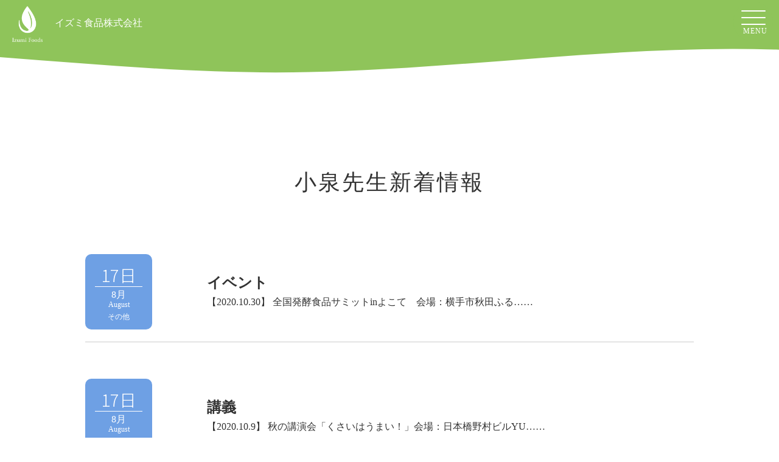

--- FILE ---
content_type: text/html; charset=UTF-8
request_url: https://izumi-syokuhin.com/tk-news/page/3/
body_size: 3347
content:

<!doctype html>
<html>
<head>
<!-- Global site tag (gtag.js) - Google Analytics -->
<script async src="https://www.googletagmanager.com/gtag/js?id=UA-154761706-20"></script>
<script>
  window.dataLayer = window.dataLayer || [];
  function gtag(){dataLayer.push(arguments);}
  gtag('js', new Date());

  gtag('config', 'UA-154761706-20');
</script>

<meta charset="utf-8">
<title>イズミ食品株式会社</title>
<meta http-equiv="refresh" content="3;url=https://dashi-corp.com/">
<meta name="viewport" content="width=device-width, initial-scale=1.0">

<link href="https://izumi-syokuhin.com/wp/wp-content/themes/izumishokuhin/css/custom.css?ver=20201209" rel="stylesheet" type="text/css">
<link href="https://izumi-syokuhin.com/wp/wp-content/themes/izumishokuhin/css/reset.css" rel="stylesheet" type="text/css">

<link href="https://izumi-syokuhin.com/wp/wp-content/themes/izumishokuhin/css/all.min.css" rel="stylesheet">
<link href="https://izumi-syokuhin.com/wp/wp-content/themes/izumishokuhin/css/slider-pro.min.css" rel="stylesheet">

<link href="https://fonts.googleapis.com/css2?family=Quicksand:wght@300&display=swap" rel="stylesheet">
<link href="https://fonts.googleapis.com/css2?family=Noto+Sans+JP:wght@300&display=swap" rel="stylesheet">
<link href="https://fonts.googleapis.com/css2?family=Buda:wght@300&display=swap" rel="stylesheet">

<link href="https://use.fontawesome.com/releases/v5.6.1/css/all.css" rel="stylesheet">
<link href="/favicon.ico" rel="icon">
<!--<link href="https://izumi-syokuhin.com/wp/wp-content/themes/izumishokuhin/css/loading.css" rel="stylesheet">-->
<script src="https://cdnjs.cloudflare.com/ajax/libs/object-fit-images/3.2.4/ofi.js">
<link rel='dns-prefetch' href='//ajax.googleapis.com' />
<link rel='dns-prefetch' href='//s.w.org' />
<link rel='stylesheet' id='wp-block-library-css'  href='https://izumi-syokuhin.com/wp/wp-includes/css/dist/block-library/style.min.css?ver=5.4.18' type='text/css' media='all' />
<link rel='stylesheet' id='searchandfilter-css'  href='http://izumi-syokuhin.com/wp/wp-content/plugins/search-filter/style.css?ver=1' type='text/css' media='all' />
<script type='text/javascript' src='https://ajax.googleapis.com/ajax/libs/jquery/3.5.1/jquery.min.js?ver=5.4.18'></script>
</head>

<body>

<div id="loading">
	<div class="drop"></div>
	<div class="wave"></div>
</div>

 


<!------------------ハンバーガーメニュー--------------------->
        <div class="circle"></div>
            <div class="menu menu-open">
                <ul>
                    <li><a href="https://izumi-syokuhin.com/">トップ</a></li>
                    <li><a href="https://izumi-syokuhin.com/kodawari/">イズミ食品のこだわり</a></li>
                    <li><a href="https://izumi-syokuhin.com/product/">商品一覧</a></li>
                    <li><a href="https://izumi-syokuhin.com/business/">事業内容</a></li>
                    <li><a href="https://izumi-syokuhin.com/company/">会社概要</a></li>
                    <li><a href="https://izumi-syokuhin.com/information/">お知らせ</a></li>
                    <li><a href="https://izumi-syokuhin.com/contact/">お問い合わせ</a></li>
                    <li><a href="https://izumi-syokuhin.com/recruit/">採用情報</a></li>
                    <li><a href="https://izumi-syokuhin.com/company-english/">About Company<br>(English page)</a></li>
                </ul>
            </div>
            <div class="burger">
                <div class="x"></div>
                <div class="y"></div>
                <div class="z"></div>
                <p>MENU</p>
            </div>



<!------------------------------トップ----------------------------------->    
    
<section class="company-top">
    <div>
        <a href="https://izumi-syokuhin.com"><img src="https://izumi-syokuhin.com/wp/wp-content/themes/izumishokuhin/img/logo.png" alt="ロゴ"></a>
        <a href="https://izumi-syokuhin.com">イズミ食品株式会社</a>
    </div>  
</section>


<!------------------------------ページタイトル----------------------------------->
    
<section class="company-title under-news-detail">
    <h1>小泉先生新着情報</h1>
</section>
    
<div class="news-detail-content news-archive">
	
	<ul>
      
        
    
        
        
      <li>
          <div class="date tk-news-other ">
              <dl>
                  <dt>17日</dt>
                  <dd>8月<span>August</span></dd>
              </dl>
                            
                                  <div class="tagu">その他</div>
               	         
                           
              
          
          </div>
          <dl><a href="https://izumi-syokuhin.com/tk-news/%e3%82%a4%e3%83%99%e3%83%b3%e3%83%88/">
              <dt class="title">イベント</dt>
              <dd class="contents">
                  【2020.10.30】
全国発酵食品サミットinよこて　会場：横手市秋田ふる……			  </dd></a>
		  </dl>
	  </li>
        
      <li>
          <div class="date tk-news-other ">
              <dl>
                  <dt>17日</dt>
                  <dd>8月<span>August</span></dd>
              </dl>
                            
                                  <div class="tagu">その他</div>
               	         
                           
              
          
          </div>
          <dl><a href="https://izumi-syokuhin.com/tk-news/%e8%ac%9b%e7%be%a9-2/">
              <dt class="title">講義</dt>
              <dd class="contents">
                  【2020.10.9】
秋の講演会「くさいはうまい！」会場：日本橋野村ビルYU……			  </dd></a>
		  </dl>
	  </li>
        
      <li>
          <div class="date tk-news-other ">
              <dl>
                  <dt>17日</dt>
                  <dd>8月<span>August</span></dd>
              </dl>
                            
                                  <div class="tagu">その他</div>
               	         
                           
              
          
          </div>
          <dl><a href="https://izumi-syokuhin.com/tk-news/%e8%ac%9b%e7%be%a9/">
              <dt class="title">講義</dt>
              <dd class="contents">
                  【2020.10.3】
第3期発酵の学校　10月3日～全12回講義　会場：日本……			  </dd></a>
		  </dl>
	  </li>
              
        
        
    
        
        
	</ul>
 

    
</div><!----contentおわり---->    
    

<div class="pagination">
								<a class="prev page-numbers" href="https://izumi-syokuhin.com/tk-news/page/2/"><i class="fa fa-angle-left" aria-hidden="true"></i></a>
<a class="page-numbers" href="https://izumi-syokuhin.com/tk-news/">1</a>
<a class="page-numbers" href="https://izumi-syokuhin.com/tk-news/page/2/">2</a>
<span aria-current="page" class="page-numbers current">3</span>						</div>   




<!------------------------------フッター----------------------------------->

	<footer class="footer-%e8%ac%9b%e7%be%a9">
		<div>
			<a href="https://izumi-syokuhin.com"><img src="https://izumi-syokuhin.com/wp/wp-content/themes/izumishokuhin/img/logo.png" alt="ロゴ"></a>
			<ul>
				<li><a href="https://izumi-syokuhin.com/kodawari/">こだわり</a></li>
				<li>／</li>
				<li><a href="https://izumi-syokuhin.com/product/">商品一覧</a></li>
				<li>／</li>
				<li><a href="https://izumi-syokuhin.com/business/">事業内容</a></li>
				<li>／</li>
				<li><a href="https://izumi-syokuhin.com/company">会社概要</a></li>
				<li>／</li>
				<li><a href="https://izumi-syokuhin.com/contact/">お問い合わせ</a></li>
				<li>／</li>
				<li><a href="https://izumi-syokuhin.com/recruit/">採用情報</a></li>
				<li>／</li>
				<li><a href="https://izumi-syokuhin.com/privacy/">個人情報保護方針</a></li>
			</ul>
		</div>
		<p>Copyright(C)Izumi Shokuhin Oo,Ltd.AllrightsReserved</p>

		<!--------------------波線bottom-------------------->
		<svg class="editorial-company-bottom"
			xmlns="http://www.w3.org/2000/svg"
			xmlns:xlink="http://www.w3.org/1999/xlink"
			viewBox="0 24 150 28 "
			preserveAspectRatio="none">
			<defs>
				<path id="gentle-wave"
				d="M-160 44c30 0
					58-18 88-18s
					58 18 88 18
					58-18 88-18
					58 18 88 18
				v44h-352z" />
			</defs>
			<g class="parallax-company-bottom">
			<use xlink:href="#gentle-wave" x="50" y="1" fill="#8fc45a"/>
		</g>
		</svg>
	</footer>
<!--------------------波線top-------------------->
	<svg class="editorial-company-top"
		xmlns="http://www.w3.org/2000/svg"
		xmlns:xlink="http://www.w3.org/1999/xlink"
		viewBox="0 24 150 28 "
		preserveAspectRatio="none">
		<defs>
		<path id="gentle-wave"
			d="M-160 44c30 0
				58-18 88-18s
				58 18 88 18
				58-18 88-18
				58 18 88 18
			v44h-352z" />
		</defs>
		<g class="parallax-company-top">
			<use xlink:href="#gentle-wave" x="50" y="2" fill="#fff"/>
		</g>
	</svg>


<!------------------------------スクリプト----------------------------------->
<script src="https://ajax.googleapis.com/ajax/libs/jquery/1.11.2/jquery.min.js"></script>

<script>
	if('ontouchstart' in window) {
		var click = 'touchstart';
	} else {
		var click = 'click';
	}

	$('div.burger').on(click, function() {
		if(!$(this).hasClass('open')){
			openMenu();
		} else {
			closeMenu();
		}
	});

// $('div.menu ul li a').on(click, function(e){
	//    e.preventDefault();
	//    closeMenu();
//  });

	function openMenu(){
		$('div.circle').addClass('expand');
		$('div.burger').addClass('open');
		$('div.x, div.y, div.z').addClass('collapse');
		$('.menu li').addClass('animate');
		$('.menu').removeClass('menu-open');

		setTimeout(function(){
			$('div.y').hide();
			$('div.x').addClass('rotate30');
			$('div.z').addClass('rotate150');
		}, 70);
		setTimeout(function(){
			$('div.x').addClass('rotate45');
			$('div.z').addClass('rotate135');
		}, 120);
	}

	function closeMenu(){
		$('div.burger').removeClass('open');
		$('div.x').removeClass('rotate45').addClass('rotate30');
		$('div.z').removeClass('rotate135').addClass('rotate150');
		$('div.circle').removeClass('expand');
		$('.menu li').removeClass('animate');
		$('.menu').addClass('menu-open');

		setTimeout(function(){
			$('div.x').removeClass('rotate30');
			$('div.z').removeClass('rotate150');
		}, 50);
		setTimeout(function(){
			$('div.y').show();
			$('div.x, div.y, div.z').removeClass('collapse');
		}, 70);
	}

$(function(){
// #で始まるアンカーをクリックした場合に処理
$('a[href^=#]').click(function(){
	// 移動先を0px調整する。0を30にすると30px下にずらすことができる。
	var adjust = 0;
	// スクロールの速度
	var speed = 400; // ミリ秒
	// アンカーの値取得
	var href= $(this).attr("href");
	// 移動先を取得
	var target = $(href == "#" || href == "" ? 'html' : href);
	// 移動先を調整
	var position = target.offset().top + adjust;
	// スムーススクロール
	$('body,html').animate({scrollTop:position}, speed, 'swing');
	return false;
});
});

</script>

<script src="https://izumi-syokuhin.com/wp/wp-content/themes/izumishokuhin/js/jquery.sliderPro.min.js"></script>
<script src="https://izumi-syokuhin.com/wp/wp-content/themes/izumishokuhin/js/custom.js"></script>
<script src="https://izumi-syokuhin.com/wp/wp-content/themes/izumishokuhin/js/fitie.js"></script>
</body>
</html>


--- FILE ---
content_type: text/css
request_url: https://izumi-syokuhin.com/wp/wp-content/themes/izumishokuhin/css/custom.css?ver=20201209
body_size: 14412
content:
@charset "utf-8";
/* CSS Document */

*,*::before,*::after{
    box-sizing: border-box;
}
html{
    width:100%;
    height:100%;
    overflow-x: hidden;
}

body,h1,h2,h3{
    width:100%;
    font-family: 'BIZ UDP明朝', serif;
    font-weight: normal;
}

/* body{
    height:100%;
} */

footer a{
    text-decoration: none;
    color:#fff;
}

a.button{
    text-decoration: none;
}


/*-----------------------------------------------------
hambueger
------------------------------------------------------*/
div.burger {
    height: 65px;
    width: 65px;
    position: fixed;
    top: 3px;
    right: 10px;
    cursor: pointer;
    background:#8fc45a;
    border-radius: 50px;
    z-index: 10;
}

div.burger p{
    position:fixed;
    top:45px;
    right:19px;
    font-size: 12px;
    letter-spacing: 1px;
    color:#fff;
}

::-webkit-full-page-media, :future, :root div.burger p {
    right:21px;
}

    div.x,
    div.y,
    div.z {
        position: absolute; /*margin: auto;*/
        /*top: 0px; bottom: 0px;*/
        background: #fff;
        border-radius:2px;
        -webkit-transition: all 200ms ease-out;
           -moz-transition: all 200ms ease-out;
            -ms-transition: all 200ms ease-out;
             -o-transition: all 200ms ease-out;
                transition: all 200ms ease-out;
    }
    div.x, div.y, div.z { height: 2px; width: 40px; }
    div.x{top:14px; left:13px;}
    div.y{top: 25px; left:13px;}
    div.z{top: 36px; left:13px;}
    div.collapse{
        top: 20px;
        background:#fff;
        -webkit-transition: all 70ms ease-out;
           -moz-transition: all 70ms ease-out;
            -ms-transition: all 70ms ease-out;
             -o-transition: all 70ms ease-out;
                transition: all 70ms ease-out;
    }


    div.rotate30{
        -ms-transform: rotate(-30deg);
        -webkit-transform: rotate(-30deg);
        transform: rotate(-30deg);
        -webkit-transition: all 50ms ease-out;
           -moz-transition: all 50ms ease-out;
            -ms-transition: all 50ms ease-out;
             -o-transition: all 50ms ease-out;
                transition: all 50ms ease-out;
    }
    div.rotate150{
        -ms-transform: rotate(-150deg);
        -webkit-transform: rotate(-150deg);
        transform: rotate(-150deg);
        -webkit-transition: all 50ms ease-out;
           -moz-transition: all 50ms ease-out;
            -ms-transition: all 50ms ease-out;
             -o-transition: all 50ms ease-out;
                transition: all 50ms ease-out;
    }

    div.rotate45{
        -ms-transform: rotate(-45deg);
        -webkit-transform: rotate(-45deg);
        transform: rotate(-45deg);
        -webkit-transition: all 100ms ease-out;
           -moz-transition: all 100ms ease-out;
            -ms-transition: all 100ms ease-out;
             -o-transition: all 100ms ease-out;
                transition: all 100ms ease-out;
    }
    div.rotate135{
        -ms-transform: rotate(-135deg);
        -webkit-transform: rotate(-135deg);
        transform: rotate(-135deg);
        -webkit-transition: all 100ms ease-out;
           -moz-transition: all 100ms ease-out;
            -ms-transition: all 100ms ease-out;
             -o-transition: all 100ms ease-out;
                transition: all 100ms ease-out;
    }

div.navbar{height:73px;background:#385e97;}

div.circle{
    border-radius: 50%;
    width: 0px;
    height: 0px;
    position:fixed;
    top: 35px;
    right: 36px;
    background:#fff;
    opacity:1;
    z-index: 10;
    -webkit-transition: all 300ms cubic-bezier(0.000, 0.995, 0.990, 1.000);
       -moz-transition: all 300ms cubic-bezier(0.000, 0.995, 0.990, 1.000);
        -ms-transition: all 300ms cubic-bezier(0.000, 0.995, 0.990, 1.000);
         -o-transition: all 300ms cubic-bezier(0.000, 0.995, 0.990, 1.000);
            transition: all 300ms cubic-bezier(0.000, 0.995, 0.990, 1.000);
}
div.circle.expand{
    width:1200px;
    height:1200px;
    top: -560px;
    right: -565px;
    z-index: 10;
    -webkit-transition: all 400ms cubic-bezier(0.000, 0.995, 0.990, 1.000);
       -moz-transition: all 400ms cubic-bezier(0.000, 0.995, 0.990, 1.000);
        -ms-transition: all 400ms cubic-bezier(0.000, 0.995, 0.990, 1.000);
         -o-transition: all 400ms cubic-bezier(0.000, 0.995, 0.990, 1.000);
            transition: all 400ms cubic-bezier(0.000, 0.995, 0.990, 1.000);

}
div.menu {
    height: 568px;
    width: 320px;
    position: fixed;
    top: 0px; right: 20px;
    z-index: 10;
}

div.menu-open{
    height:10px;
}


div.menu ul li {
    list-style: none;
    position:absolute;
    top:50px;;
    left:0;
    opacity:0;
    width:320px;
    text-align:center;
    font-size:0px;
    -webkit-transition: all 70ms cubic-bezier(0.000, 0.995, 0.990, 1.000);
       -moz-transition: all 70ms cubic-bezier(0.000, 0.995, 0.990, 1.000);
        -ms-transition: all 70ms cubic-bezier(0.000, 0.995, 0.990, 1.000);
         -o-transition: all 70ms cubic-bezier(0.000, 0.995, 0.990, 1.000);
            transition: all 70ms cubic-bezier(0.000, 0.995, 0.990, 1.000);
}
div.menu ul li a {
    color:#8fc45a;
    text-transform:uppercase;
    text-decoration:none;
    letter-spacing:3px;
}

div.menu ul li:nth-child(9) a {
    letter-spacing:1px;
}

div.menu li.animate{
    font-size:21px;
    opacity:1;
    -webkit-transition: all 150ms cubic-bezier(0.000, 0.995, 0.990, 1.000);
       -moz-transition: all 150ms cubic-bezier(0.000, 0.995, 0.990, 1.000);
        -ms-transition: all 150ms cubic-bezier(0.000, 0.995, 0.990, 1.000);
         -o-transition: all 150ms cubic-bezier(0.000, 0.995, 0.990, 1.000);
            transition: all 150ms cubic-bezier(0.000, 0.995, 0.990, 1.000);
}
div.menu li.animate:nth-of-type(1){
    top:50px;
    transition-delay: 0.0s;
}

div.menu li.animate:nth-of-type(2){
    top:100px;
    transition-delay: 0.03s;

}
div.menu li.animate:nth-of-type(3){
    top:160px;
    transition-delay: 0.06s;

}
div.menu li.animate:nth-of-type(4){
    top:220px;
    transition-delay: 0.09s;

}
div.menu li.animate:nth-of-type(5){
    top:280px;
    transition-delay: 0.12s;

}
div.menu li.animate:nth-of-type(6){
    top:340px;
    transition-delay: 0.15s;
}

div.menu li.animate:nth-of-type(7){
    top:395px;
    transition-delay: 0.15s;
}

div.menu li.animate:nth-of-type(8){
    top:450px;
    transition-delay: 0.15s;
}

div.menu li.animate:nth-of-type(9){
    font-size: 14px;
    top:510px;
    transition-delay: 0.18s;
}



@media(max-width:559px){
    div.burger p{
        position:fixed;
        top:48px;
        right:18px;
        font-size: 12px;
        letter-spacing: 1.5px;
        color:#fff;
    }
}
/*-----------------------------------------------------
header
------------------------------------------------------*/

header div{
    position:relative;
    width:100%;
    padding-top:15px;
    padding-bottom: 15px;
    background-color: #8fc45a;
}

header div a{
    display: block;
    text-align: center;
    color:#fff;
    text-decoration: none;
}

header div a:first-child{
    padding-bottom: 5px;
    font-size: 14px;
}

header div a:last-child{
    font-size: 30px;
    letter-spacing: 2px;
}

@media(max-width:959px){
    header div{
        position:relative;
        padding-top:20px;
        padding-bottom: 8px;
    }

    header div p{
        text-align:left;
        color:#fff;

    }

    header div p:first-child{
        padding-bottom: 5px;
        font-size: 12px;
        padding-left: 15px;
    }

    header div p:last-child{
        font-size: 22px;
        letter-spacing: 2.5px;
        padding-left: 13px;
    }

    header div a:last-child{
        font-size: 20px;
    }

}

/*-----------------------------------------------------
top
------------------------------------------------------*/

section.top{
    position:relative;
    width:100%;
    height:calc(100vh - 79px)!important;
}

section.top div.top-image{
    width:100%;
    height:calc(100vh - 79px)!important;
}

section.top div.top-image img{
    width:100%;
    height:100%;
}

img.sp-image{
    width:100%!important;
    height:calc(100vh - 79px)!important;
    margin-top:0!important;
    object-fit: cover!important;
    font-family: 'object-fit: cover;'; /*IE対策*/
}

.sp-image-container,
.sp-slide,
.sp-mask{
    height:100vh!important;
}

section.top div.green_rt{
    position:absolute;
    top:-4px;
    right:0;
}

section.top div.green_rt img{
    width:250px;
    height:400px;
}

.slider-pro{
    z-index: -999;
}
section.top div.green_ul{
    position:absolute;
    bottom:-100px;
    left:0;
}

section.top div.green_ul img{
    width:70%;
    height:70%;
}

section.top div.logo{
    position:absolute;
    top:40%;
    left:50%;
    transform: translateY(-30%) translateX(-50%);
}

section.top div.logo img{
    width:200px;
    height:auto;
}

section.top div.CatchCopy p{
    -webkit-writing-mode: vertical-rl;
    -ms-writing-mode: tb-rl;
    -o-writing-mode: vertical-rl;
    writing-mode:vertical-rl;
    font-size: 24px;
    font-family:serif;
}

section.top div.CatchCopy p span{
    font-size: 6px;
}

section.top div.CatchCopy p:first-child{
    position:absolute;
    top:20px;
    right:40px;
    display: block;
}

section.top div.CatchCopy p:nth-child(2){
    position:absolute;
    top:70px;
    right:80px;
    display: block;
}

/*
section.top div.CatchCopy p:nth-child(3){
    position:absolute;
    top:100px;
    right:120px;
    display: block;
}
*/

@media(max-width:959px){
    section.top{
        position:relative;
        width:100%;
        height:calc(100% - 59px);
       /* background-image: url(../img/top2.jpg);
        background-size: cover;
        background-repeat: no-repeat;  */
    }

   /* section.top div.top-image img{
        display: none;
    }*/

    section.top div.green_rt{
        position:absolute;
        top:-4px;
        right:0;
    }

    section.top div.green_rt img{
        width:200px;
        height:350px;
    }

    section.top div.CatchCopy{
        -webkit-writing-mode: vertical-rl;
        -ms-writing-mode: tb-rl;
        -o-writing-mode: vertical-rl;
        writing-mode:vertical-rl;
        font-size: 20px;
    }

    section.top div.CatchCopy p:first-child{
        position:absolute;
        top:45px;
        right:30px;
        display: block;
    }

    section.top div.CatchCopy p:nth-child(2){
        position:absolute;
        top:15px;
        right:65px;
        display: block;
    }

    section.top div.CatchCopy p:nth-child(3){
        position:absolute;
        top:80px;
        right:100px;
        display: block;
    }

    section.top div.green_ul{
        position:absolute;
        bottom:-70px;
        left:0;
    }

    section.top div.green_ul img{
        width:70%;
        height:70%;
    }
}


@media(max-width:559px){


    section.top div.logo img{
        width:100px;
        height:auto;
    }

    section.top div.green_rt img{
        width:160px;
        height:350px;
    }

    section.top div.green_ul img{
        width:50%;
        height:50%;
    }

    section.top div.CatchCopy p:first-child{
        position:absolute;
        top:40px;
        right:20px;
        display: block;
    }

    section.top div.CatchCopy p:nth-child(2){
        position:absolute;
        top:10px;
        right:45px;
        display: block;
    }

    section.top div.CatchCopy p:nth-child(3){
        position:absolute;
        top:75px;
        right:70px;
        display: block;
    }

    section.top div.CatchCopy{
        font-size: 18px;
    }
}





/*-----------------------------------------------------
kodawari
------------------------------------------------------*/

section div.kodawari{
    width:100%;
    margin-top:200px;
    margin-bottom: 200px;
}


section div.kodawari h1{
    letter-spacing: 5px;
    text-align: center;
    font-size: 48px;
}

section div.kodawari p:nth-of-type(2) span{
    width:75%;
    margin: 0 auto;
    text-align: center;
    line-height: 1.2rem;
}

section div.kodawari p:nth-of-type(1) span{
    width:80%;
    margin: 0 auto;
    text-align: center;
    line-height: 2rem;
}



section div.kodawari p:first-child{
    font-size: 48px;
    margin-top:200px;
}

section div.kodawari p:nth-child(2){
    font-size: 24px;
    margin-top:50px;
}

section div.kodawari p:nth-child(3){
    margin-top:50px;
}

section div.kodawari p span{
    display: block;
}

section div.kodawari a.button{
    display: block;
    text-align: center;
    width:285px;
    height:70px;
    margin:70px auto 100px auto;
    padding-top:27px;
    color:#fff;
    background:#fddf15;
    border-radius: 35px;
    letter-spacing: 0.3rem;
    box-shadow: 3px 2px 8px rgba(0,0,0,0.2);
    font-family:'Noto Sans JP', sans-serif;
}

section div.kodawari a.button:hover{
    margin-top:71px;
    box-shadow: none;
}

@media(max-width:959px){
    section div.kodawari h1{
        font-size: 36px;
    }

    section div.kodawari p:nth-child(2){
        font-size: 20px;
        margin-top:50px;
    }
}

@media(max-width:559px){
    section div.kodawari h1{
        width:97%;
        max-width: 340px;
        margin: 0 auto;
        font-size: 34px;
    }

    section div.kodawari p:nth-child(2){
        font-size: 20px;
        margin-top:50px;
    }
}

/*----------------------------波線-----------------------------*/

.editorial1 {
  display: block;
  width: 100%;
  height: 60px;
  max-height: 60px;
  margin: 0;
  z-index:5;
  top:-55px;
  position:absolute;
  left:0px;
  float:left;
}

.parallax1 > use {
  animation: move-forever4 7s linear infinite;
  &:nth-child(1) {
    animation-delay: -2s;
  }
}



@keyframes move-forever4 {
  0% {
    transform: translate(-90px, 0%);
  }
  100% {
    transform: translate(85px, 0%);
  }
}
/*----------------------------波線ここまで-----------------------------*/


/*-----------------------------------------------------
product
------------------------------------------------------*/
section.product{
    position: relative;
    width:100%;
    height:1000px;
    background: #8fc45a;
    z-index: 0;
}
section.product div.product{
    position:relative;
    width:40%;
    margin:250px 70% 0 30%;
    padding-top:300px;
    padding-bottom: 100px;
}

section.product div.product h2.title_e{
    position:absolute;
    top:100px;
    left:-150px;
    color:#fff;
    font-size: 110px;
    font-family: 'Bradley Hand ITC','Buda', cursive,'Quicksand', sans-serif;
}

section.product div.product h2.title_j{
    position:absolute;
    top:170px;
    left:50px;
    color:#000;
    font-size: 48px;
}


.product div.product div.discription{
    position:absolute;
    left:-100px;
    width:90%;
    line-height: 2rem;
    font-family: 'Noto Sans JP', sans-serif;
}

section.product div.product a.button{
    display: block;
    position:absolute;
    right:0;
    text-align: center;
    width:285px;
    height:70px;
    margin:70px auto 100px auto;
    padding-top:20px;
    color:#fff;
    background:#fddf15;
    border-radius: 35px;
    letter-spacing: 0.3rem;
    box-shadow: 3px 2px 8px rgba(0,0,0,0.2);
}

section.product div.product a.button:hover{
    margin-top:71px;
    box-shadow: none;
    cursor: pointer;
}



.product .top-product-images{
    position:relative;
    width:95%;
    max-width:1000px;
    margin:350px auto 0 auto;
}

.product .top-product-images img{
    position:absolute;
}

.product .top-product-images img:first-child{
    top:-500px;
    right:0;
    width:200px
}

.product .top-product-images img:nth-child(2){
    left:300px;
    width:500px;
}

.product .top-product-images img:nth-child(3){
    top:140px;
    left:100px;
}

.product .top-product-images img:nth-child(4){
    top:50px;
    width:200px;
}




@media(max-width:959px){
    section.product{
        width:100%;
        height:1000px;
    }

    section.product div.product{
        width:90%;
        margin:0 auto;
        padding-top:250px;
        padding-bottom: 100px;
    }

    section.product div.product h2.title_e{
        top:50px;
        left:0px;
        width:300px;
        font-size: 100px;
    }

    section.product div.product h2.title_j{
        top:110px;
        left:100px;
        color:#000;
        font-size: 40px;
    }

    .product div.product div.discription{
        position:static;
        left:0px;
        width:90%;
        margin: 0 auto;
        line-height: 2rem;
        font-family: 'Noto Sans JP', sans-serif;
    }

    section div.product a.button{
        position:static;
        margin:70px auto 100px auto;
        padding-top:20px;
    }


.product .top-product-images{
    margin:220px auto 0 auto;
    max-width:600px;
}

.product .top-product-images img:first-child{
    top:-150px;
    width:150px
}

.product .top-product-images img:nth-child(2){
    top:-150px;
    left:0px;
    width:300px;
}

.product .top-product-images img:nth-child(3){
    top:120px;
    left:30px;
    width:200px
}

.product .top-product-images img:nth-child(4){
    width:150px;
}



}


@media(max-width:559px){
    section div.product h2.title_e{
        position:absolute;
        top:50px;
        left:-10px;
        width:300px;
        font-size: 80px;
    }

    section div.product h2.title_j{
        position:absolute;
        top:110px;
        left:70px;
        width:240px;
        color:#000;
        font-size: 36px;
    }

    section.product div.product div.discription{
        width:100%;
        margin: 0 auto;
    }

    .product .top-product-images{
    margin:220px auto 0 auto;
    max-width:600px;
}

.product .top-product-images img:first-child{
    top:-150px;
    width:25%;
}

.product .top-product-images img:nth-child(2){
    top:-50px;
    left:0px;
    width:70%;
}

.product .top-product-images img:nth-child(3),
.product .top-product-images img:nth-child(4){
    display: none;
}



}
/*----------------------------波線-----------------------------*/

.editorial2 {
  display: block;
  width: 100%;
  height: 60px;
  max-height: 60px;
  margin: 0;
  z-index:-1;
  bottom:-2px;
  position:absolute;
  left:0px;
  float:left;
}

.parallax2 > use {
  animation: move-forever4 6s linear infinite;
  &:nth-child(1) {
    animation-delay: -2s;
  }
}

@keyframes move-forever4 {
  0% {
    transform: translate(-90px, 0%);
  }
  100% {
    transform: translate(85px, 0%);
  }
}

/*----------------------------波線ここまで-----------------------------*/





/*-----------------------------------------------------
business
------------------------------------------------------*/


section.business{
    position: relative;
    width:100%;
    height:800px;
    background: #fff;
    z-index: 0;
}
section.business div.business{
    position:relative;
    width:100%;
    max-width: 1300px;
    margin:200px auto 0 auto;
    padding-top:250px;
    padding-bottom: 100px;
}

section div.business h2.title_e{
    position:absolute;
    top:80px;
    left:170px;
    width:500px;
    color:#8fc45a;
    font-size: 110px;
    font-family: 'Bradley Hand ITC','Buda', cursive,'Quicksand', sans-serif;
}

section div.business h2.title_j{
    width:500px;
    position:absolute;
    top:150px;
    left:350px;
    color:#000;
    font-size: 48px;
}

.business div.business div.discription{
    position:absolute;
    left:300px;
    width:30%;
    line-height: 2rem;
    font-family: 'Noto Sans JP', sans-serif;
}

section div.business a.button{
    display: block;
    position:absolute;
    right:0;
    text-align: center;
    width:100%;
    max-width:285px;
    height:70px;
    margin:70px auto 100px auto;
    padding-top:20px;
    color:#fff;
    background:#fddf15;
    border-radius: 35px;
    letter-spacing: 0.3rem;
    box-shadow: 3px 2px 8px rgba(0,0,0,0.2);
}

section div.business a.button:hover{
    margin-top:71px;
    box-shadow: none;
}

section.business div.business_img{
    position:absolute;
    top:300px;
    right:50px;
    width:30%;
}

section.business div.business_img img{
    width:100%;
    height:auto;
}





@media(max-width:959px){
    section.business{
        position: relative;
        width:100%;
        height:1100px;
        background: #fff;
        z-index: 0;
    }
    section.business div.business{
        position:relative;
        width:90%;
        margin:0 auto;
        padding-top:0px;
        padding-bottom: 0px;
    }

    section div.business h2.title_e{
        position:absolute;
        top:50px;
        left:30px;
        width:500px;
        font-size: 100px;
    }

    section div.business h2.title_j{
        position:absolute;
        top:110px;
        left:250px;
        width:240px;
        color:#000;
        font-size: 40px;
    }
    section.business div.business_img{
        position:static;
        width:70%;
        margin:200px auto 0 auto;
    }


    .business div.business div.discription{
        position:static;
        width:90%;
        margin:0 auto;
        line-height: 2rem;
    }

    .business div.business div.discription p:first-child{
        text-align: center;
        margin:0;
    }

    section div.business a.button{
        position:static;
        margin:0px auto;
        padding-top:20px;
    }

    section div.business a.button:hover{
    margin-top:1px;
}

}



@media(max-width:559px){
    section.business{
        position: relative;
        width:100%;
        height:880px;
        background: #fff;
        z-index: 0;
    }

    section.business div.business{
        position:relative;
        width:90%;
        margin:0 auto;
        padding-top:0px;
        padding-bottom: 0px;
    }

    section div.business h2.title_e{
        position:absolute;
        top:50px;
        left:-10px;
        width:150px;
        font-size: 80px;
    }

    section div.business h2.title_j{
        position:absolute;
        top:110px;
        left:150px;
        width:150px;
        color:#000;
        font-size: 36px;
    }
    section.business div.business_img{
        position:static;
        width:70%;
        margin:200px auto 0 auto;
    }

}
/*----------------------------波線-----------------------------*/

.editorial3 {
  display: block;
  width: 100%;
  height: 60px;
  max-height: 60px;
  margin: 0;
  z-index:-1;
  bottom:-1px;
  position:absolute;
  left:0px;
  float:left;
}

.parallax3 > use {
  animation: move-forever4 5s linear infinite;
  &:nth-child(1) {
    animation-delay: -3s;
  }
}

@keyframes move-forever4 {
  0% {
    transform: translate(-90px, 0%);
  }
  100% {
    transform: translate(85px, 0%);
  }
}

/*----------------------------波線ここまで-----------------------------*/

.business_additional {
	max-width: 800px;
	margin: 50px auto;
	width: 95%;
}

.business_image {
	display: block;
	margin: 0 auto;
	width: 100%;
}

.business_caption {
	margin: 60px 0 15px 0;
	font-size: 24px;
}

.business_caption:first-of-type {
	margin-top: 100px;
}

a.business_detail-button {
	background: #ccc;
	border: none;
	border-radius: 5px;
	color: #fff;
	cursor: pointer;
	display: block;
	height: 36px;
	margin: 30px auto;
	outline: none;
	padding: 10px;
	position: relative;
	text-decoration: none;
	transition: 800ms ease all;
	width: fit-content;
}



/*-----------------------------------------------------
company
------------------------------------------------------*/


section.company{
    position: relative;
    width:100%;
    height:1100px;
    background: #8fc45a;
    z-index: 0;
}

section.company div.company{
    position:relative;
    width:100%;
    max-width: 1300px;
    margin:0 auto;
    padding-top:250px;
    padding-bottom: 100px;
}

section div.company h2.title_e{
    position:absolute;
    top:80px;
    left:170px;
    width:500px;
    color:#fff;
    font-size: 110px;
    font-family: 'Bradley Hand ITC','Buda', cursive,'Quicksand', sans-serif;
}

section div.company h2.title_j{
    width:500px;
    position:absolute;
    top:150px;
    left:350px;
    color:#000;
    font-size: 48px;
}

.company div.company div.discription{
    position:absolute;
    left:300px;
    width:30%;
    line-height: 2rem;
    font-family: 'Noto Sans JP', sans-serif;
}

section div.company a.button{
    display: block;
    position:absolute;
    right:0;
    text-align: center;
    width:100%;
    max-width:285px;
    height:70px;
    margin:70px auto 100px auto;
    padding-top:20px;
    color:#fff;
    background:#fddf15;
    border-radius: 35px;
    letter-spacing: 0.3rem;
    box-shadow: 3px 2px 8px rgba(0,0,0,0.2);
}

section div.company a.button:hover{
    margin-top:71px;
    box-shadow: none;
}

section.company div.company_img{
    position:absolute;
    top:300px;
    right:50px;
    width:30%;
}

section.company div.company_img img{
    width:100%;
    height:auto;
}





@media(max-width:959px){
    section.company{
        height:1500px;
    }
    section.company div.company{
        position:relative;
        width:90%;
        margin:0 auto;
        padding-top:0px;
        padding-bottom: 0px;
    }

    section div.company h2.title_e{
        position:absolute;
        top:50px;
        left:30px;
        width:500px;
        font-size: 100px;
    }

    section div.company h2.title_j{
        position:absolute;
        top:110px;
        left:250px;
        width:240px;
        color:#000;
        font-size: 40px;
    }
    section.company div.company_img{
        position:static;
        width:70%;
        margin:200px auto 0 auto;
    }


    .company div.company div.discription{
        position:static;
        width:90%;
        margin:30px auto 0 auto;
        line-height: 2rem;
    }

    .company div.company div.discription p:first-child{
        margin:0;
    }

    section div.company a.button{
        position:static;
        margin:70px auto 100px auto;
        padding-top:20px;
    }


}



@media(max-width:559px){
    section.company{
        position: relative;
        width:100%;
        height:1200px;
        z-index: 0;
    }

    section.company div.company{
        position:relative;
        width:90%;
        margin:0 auto;
        padding-top:0px;
        padding-bottom: 0px;
    }

    section div.company h2.title_e{
        position:absolute;
        top:50px;
        left:-10px;
        width:150px;
        font-size: 80px;
    }

    section div.company h2.title_j{
        position:absolute;
        top:110px;
        left:150px;
        width:150px;
        color:#000;
        font-size: 36px;
    }
    section.company div.company_img{
        position:static;
        width:70%;
        margin:200px auto 0 auto;
    }


    .company div.company div.discription{
        position:static;
        width:90%;
        margin:30px auto 0 auto;
        line-height: 2rem;
    }

    .company div.company div.discription p:first-child{
        margin:0;
    }

    section div.company a.button{
        position:static;
        margin:70px auto 100px auto;
        padding-top:20px;
    }
}
/*----------------------------波線-----------------------------*/

.editorial5 {
  display: block;
  width: 100%;
  height: 60px;
  max-height: 60px;
  margin: 0;
  z-index:-1;
  bottom:-1px;
  position:absolute;
  left:0px;
  float:left;
}

.parallax5 > use {
  animation: move-forever4 5s linear infinite;
  &:nth-child(1) {
    animation-delay: -3s;
  }
}

@keyframes move-forever4 {
  0% {
    transform: translate(-90px, 0%);
  }
  100% {
    transform: translate(85px, 0%);
  }
}

/*----------------------------波線ここまで-----------------------------*/





/*-----------------------------------------------------
小泉先生
------------------------------------------------------*/

section.introduce{
    position:relative;
    width:100%;
    height:1350px;
    padding-top:200px;
    background: #fffff3;
}

section.introduce div.introduce{
    width:800px;
    margin:0 auto;
}

section.introduce div.introduce img{
    position:absolute;
    top:-150px;
    left:50%;
    transform:translateX(-50%);
    width:320px;
    height:auto;
}

section.introduce h2{
    text-align: center;
    margin-top:50px;
    color:#8fc45a;
    font-size: 48px;
}

section.introduce p:first-of-type,
section.introduce p:nth-of-type(2){
    text-align: center;
    margin-top:10px;
    font-size: 14px;
}

section.introduce p:last-of-type{
    width:600px;
    margin:50px auto 0 auto;
    line-height: 1.5rem;
    font-family: 'Noto Sans JP', sans-serif;
}

@media(max-width:959px){
    section.introduce{
        height:1450px;
        padding-top:100px;
    }

    section.introduce div.introduce{
        width:500px;
        margin:0 auto;
    }
    section.introduce div.introduce img{
        width:200px;
    }

    section.introduce h2{
        font-size: 36px;
    }
    section.introduce p:last-of-type{
        width:400px;
        margin:50px auto 0 auto;
        line-height: 1.5rem;
    }


}

@media(max-width:559px){
   section.introduce{
       width:100%;
        height:1450px;
        padding-top:100px;
    }

    section.introduce div.introduce{
        width:100%;
        margin:0 auto;
    }
    section.introduce div.introduce img{
        width:200px;
    }

    section.introduce h2{
        width:80%;
        max-width:265px;
        margin:0 auto;
        font-size: 34px;
    }

    section.introduce p:last-of-type{
        width:300px;
        margin:50px auto 0 auto;
        line-height: 1.5rem;
    }

    section.introduce p:first-of-type{
        width:90%;
        margin:15px auto 0 auto;
        font-size: 14px;
    }

    section.introduce p:nth-of-type(2){
        width:90%;
        margin:0 auto;
        font-size: 14px;
    }

}


/*-----------news------------*/
section.introduce h3{
    width:800px;
    margin:100px auto 0 auto;
}


section.introduce h3.text-divider {
  display: flex;
  align-items: center;
}

.text-divider::before,
.text-divider::after {
  content: '';
  height: 1px;
  background-color: #333;
  flex-grow: 1;
}
.text-divider::before {
  margin-right: 1rem;
}
.text-divider::after {
  margin-left: 1rem;
}

div.news ul{
    display: flex;
    flex-wrap: wrap;
    width:800px;
    margin:0px auto;
    list-style: none;
    z-index: 3;
    font-family: 'Noto Sans JP', sans-serif;
}

div.news ul:first-of-type{
    margin-top:50px;
}

div.news ul li{
    margin-top:5px;
    margin-bottom:5px;
    padding-top:10px;
    padding-bottom: 10px;
}

div.news ul li:first-child{
    flex-basis: 100px;
    max-width:100px;
    margin-right:10px;
    text-align: center;
    border-radius: 5px;
    color:#fff;
}

div.news ul li:nth-child(2){
    flex-basis:60px;
    max-width:60px;
    margin-right:10px;
    margin-left:10px;
}

div.news ul li:nth-child(3){
    flex-basis:150px;
    max-width:150px;
    margin-right:10px;
    text-align: center;
}

div.news ul li:nth-child(4){
    flex-basis:420px;
    max-width:420px;
}



div.news a.button{
    display: block;
    position:absolute;
    right:50%;
    left:50%;
    transform: translateX(-50%);
    text-align: center;
    width:285px;
    height:70px;
    margin:70px auto 100px auto;
    padding-top:27px;
    color:#fff;
    background:#fddf15;
    border-radius: 35px;
    letter-spacing: 0.3rem;
    box-shadow: 3px 2px 8px rgba(0,0,0,0.2);
    font-family:'Noto Sans JP', sans-serif;
}

div.news a.button:hover{
    margin-top:71px;
    box-shadow: none;
}
@media(max-width:959px){

    div.news ul{
        width:500px;
        margin : 0 auto;
    }

    div.news ul li:nth-child(4){
        margin-left:120px;
        padding:0;
        margin-bottom:20px;
    }

    section.introduce h3{
        width:90%;
        margin:100px auto 0 auto;
    }


}

@media(max-width:559px){
    div.news ul{
        width:80%;
        margin : 0 auto;
    }

    div.news ul li{
        padding-top:5px;
        padding-bottom: 5px;
        font-size: 14px;
    }

    div.news ul li:first-child{
        flex-basis:70px;
        margin-right:0px;
        margin-bottom:0;
        text-align: center;
        border-radius: 5px;
        color:#fff;
    }

    div.news ul li:nth-child(2){
        flex-basis:60px;
        margin-right:3px;
        margin-left:3px;
        margin-bottom:0;
        text-align: center;
    }

    div.news ul li:nth-child(3){
        flex-basis:160px;
        margin-right:0px;
        margin-bottom:0;
    }
    div.news ul li:nth-child(4){
        flex-basis:100%;
        margin-left:0px;
        margin-bottom:20px;
        padding:0;
    }

    section.introduce h3{
        width:90%;
        margin:100px auto 0 auto;
    }
}


/*news　タグごとの色変更(詳細ページ)*/
div.news-detail-content ul li div.tk-news-other{
    background: #6ea0e4;
}

div.news-detail-content ul li div.tk-news-media{
    background: #8fc45a;
}

div.news-detail-content ul li div.tk-news-foods{
    background: #b84c4c;
}

/*news　タグごとの色変更(トップぺージ)*/

div.news ul li.tk-news-other{
    background: #6ea0e4;
}

div.news ul li.tk-news-media{
    background: #8fc45a;
}

div.news ul li.tk-news-foods{
    background: #b84c4c;
}

/*
div.tk-news ul li.tk-news{
    background: #eeed82;
}
*/


/*シングルページ　一覧へ戻るボタン*/

.news-detail-content

/*--ボタンエフェクト--*/
.recruit-archive-button span:last-child{
    display: block;
    width:15px;
    margin-left: 25px;
}

.triangle1{
  width: 0;
  height: 0;
  margin-top:12px;
  border-left: 10px solid black;
  border-top: 10px solid transparent;
  border-bottom: 10px solid transparent;
  transition:.5s;
}

.recruit-archive-button{
  display: flex;
  width:250px;
  height:50px;
  padding-left:20px;
  border:2px solid #8fc45a;
  text-align:center;
  cursor:pointer;
  position:relative;
  box-sizing:border-box;
  overflow:hidden;
  margin:20px auto;
    border-radius: 5px;
}

.recruit-archive-button a{
  font-family:arial;
  font-size:16px;
  color:#34495e;
  text-decoration:none;
  line-height:50px;
  transition:all .5s ease;
  z-index:2;
  position:relative;
}

.eff-4{
  width:250px;
  height:50px;
  left:-250px;
  background:#8fc45a;
  position:absolute;
  transition:all .5s ease;
  z-index:1;
}

.recruit-archive-button:hover .eff-4{
  left:0;
}

.recruit-archive-button:hover a{
  color:#fff;
}

.recruit-archive-button:hover a + .triangle1{
  border-left: 10px solid #fff;
    z-index: 9999;
}

/*-------小泉武夫マガジン-----*/

div.magazine{
    width:600px;
    margin:0 auto;
    position:relative;
}

div.magazine a{
    display: block;
    width:300px;
    margin:300px auto 0 auto;
}

div.magazine a:first-of-type img{
    width:100%;
}

div.magazine div{
    position:absolute;
    top:-60px;
    right:0;
    width:200px;
}

div.magazine div img{
    width:100%;
}

@media(max-width:959px){
    div.magazine{
        width:350px;
        margin:0 auto;
        position:relative;
    }
    div.magazine div:nth-of-type(2){
        position:absolute;
        top:-60px;
        right:50px;
    }
}

@media(max-width:559px){
    div.magazine{
        width:300px;
        margin:0 auto;
        position:relative;
    }

    div.magazine div:nth-of-type(2){
        position:absolute;
        top:-60px;
        right:5px;
    }
}




/*----------------------------波線-----------------------------*/

.editorial4 {
  display: block;
  width: 100%;
  height: 60px;
  max-height: 60px;
  margin: 0;
  z-index:1;
  bottom:-1px;
  position:absolute;
  left:0px;
  float:left;
}

.parallax4 > use {
  animation: move-forever4 9s linear infinite;
  &:nth-child(1) {
    animation-delay: -1s;
  }
}

@keyframes move-forever4 {
  0% {
    transform: translate(-90px, 0%);
  }
  100% {
    transform: translate(85px, 0%);
  }
}

/*----------------------------波線ここまで-----------------------------*/


section.information{
    width:800px;
    margin: 0 auto;
}

section.information h2.title_e{
    margin-top:200px;
    line-height: 2.2rem;
    text-align: center;
    color:#8fc45a;
    font-size: 110px;
    font-family: 'Bradley Hand ITC','Buda', cursive,'Quicksand', sans-serif;
}

section.information h2.title_j{
    text-align: center;
    color:#000;
    font-size: 48px;
}

div.information ul{
    display: flex;
    flex-wrap: wrap;
    width:800px;
    margin:0px auto;
    list-style: none;
    z-index: 3;
    font-family: 'Noto Sans JP', sans-serif;
}

div.information ul:first-of-type{
    margin-top:50px;
}

div.information ul li{
    margin-top:5px;
    margin-bottom:5px;
    padding-top:10px;
    padding-bottom: 10px;
}

div.information ul li:first-child{
    flex-basis: 100px;
    max-width:100px;
    margin-right:10px;
    text-align: center;
    border-radius: 5px;
    color:#fff;
}

div.information ul li:nth-child(2){
    flex-basis:60px;
    max-width:60px;
    margin-right:10px;
    margin-left:10px;
}

div.information ul li:nth-child(3){
    flex-basis:150px;
    max-width:150px;
    margin-right:10px;
    text-align: center;
}

div.information ul li:nth-child(4){
    flex-basis:320px;
    max-width:320px;
}


/*
div.information ul:first-of-type li:first-child{
    background-color:#c45a5a;
}

div.information ul:nth-of-type(2) li:first-child{
    background-color:#5a89c4;
}

div.information ul:nth-of-type(3) li:first-child{
    background-color:#c45a5a;
}

div.information ul:nth-of-type(4) li:first-child{
    background-color:#dce276;
}
*/


/*お知らせ　タグごとの色変更*/
div.information ul li.info-recruit{
    background: #6ea0e4;
}

div.information ul li.info-company{
    background: #8fc45a;
}

div.information ul li.info-product{
    background: #b84c4c;
}

div.information ul li.info-other{
    background: #eeed82;
}







div.information a.button{
    display: block;
    position:absolute;
    right:50%;
    left:50%;
    transform: translateX(-50%);
    text-align: center;
    width:285px;
    height:70px;
    margin:70px auto 100px auto;
    padding-top:27px;
    color:#fff;
    background:#fddf15;
    border-radius: 35px;
    letter-spacing: 0.3rem;
    box-shadow: 3px 2px 8px rgba(0,0,0,0.2);
    font-family:'Noto Sans JP', sans-serif;
}


div.information a.button:hover{
    margin-top:71px;
    box-shadow: none;
}

@media(max-width:959px){
    div.information ul{
        display: flex;
        width:500px;
    }

    section.information{
        width:500px;
        margin: 0 auto;
    }

    section.information h2.title_e{
        margin-top:150px;
        line-height: 2.2rem;
        text-align: center;
        color:#8fc45a;
        font-size: 80px;
        font-family: 'Bradley Hand ITC','Buda', cursive,'Quicksand', sans-serif;
    }

    section.information h2.title_j{
        text-align: center;
        color:#000;
        font-size: 36px;
    }

    div.information ul li{
        margin-top:0px;
        margin-bottom:0px;
        padding-top:10px;
        padding-bottom: 10px;
    }
    div.information ul li:nth-child(4){
        margin-left: 120px;
        padding-top:0px;
        padding-bottom: 10px;
    }
}


@media(max-width:559px){
    div.information ul{
        display: flex;
        flex-wrap: wrap;
        width:80%;
        margin: 0 auto;
    }

    section.information{
        width:100%;
        margin: 0 auto;
    }

    section.information h2.title_e{
        margin-top:50px;
        line-height: 2.2rem;
        font-size: 60px;
    }

    section.information h2.title_j{
        text-align: center;
        color:#000;
        font-size: 34px;
    }

    div.information ul li{
        flex-basis:100%;
        margin-top:0px;
        margin-bottom:0px;
        padding-top:5px;
        padding-bottom: 5px;
        font-size: 14px;
    }

    div.information ul li:first-child{
        margin-right: 0;
    }

    div.information ul li:nth-child(2){
        flex-basis:50px;
        margin-left: 5px;
        margin-right: 0px;
    }

    div.information ul li:nth-child(4){
        margin:5px 0px 0px 10px;
        padding-top:0px;
        padding-bottom: 10px;
    }
}

/*-----------------------------------------------------
footer
------------------------------------------------------*/


footer,
footer.privacy,
footer.product{
    position:relative;
    width:100%;
    max-width:100%;
    margin-top:300px;
    margin-bottom:0;
    background: #8fc45a;
    font-family:'Noto Sans JP', sans-serif;
}

footer.footer-hello-world{
    margin-top:300px
}

footer.footer-business,
footer.footer-contact,
footer.footer-kodawari,
footer.footer-company,
footer.footer-recruit,
footer.footer-recruit-detail,
footer.footer-recruit-entry,
footer.footer-company-english {
    margin-top:150px;
}

footer.footer-factory{
    margin-top:400px;
}

footer,
footer.privacy p{
    padding:0;
}

footer div{
    display: flex;
    position:relative;
    width:900px;
    margin: 0 auto;
}

footer div img{
    position:absolute;
    top:20px;
    left:3%;
    width:70px;
    height:80px;
    z-index: 0;
}

footer div ul{
    display: flex;
    flex-wrap: wrap;
    width:700px;
    margin: 0 auto;
    list-style: none;
    text-align: center;
    z-index: 999;
}

footer div ul li{
    margin:50px auto 30px auto;
    text-align: center;
    color:#fff;
}

footer div ul li:first-child{
    flex-basis:4rem;
}

footer div ul li:nth-child(3){
    flex-basis:4rem;
}

footer div ul li:nth-child(5){
    flex-basis:4rem;
}

footer div ul li:nth-child(7){
    flex-basis:4rem;
}

footer div ul li:nth-child(9){
    flex-basis:6rem;
}

footer div ul li:nth-child(11){
    flex-basis:4rem;
}

footer div ul li:nth-child(13){
    flex-basis:8rem;
}

footer p{
    font-size: 12px;
    text-align: center;
    padding-bottom: 10px;
}

@media(max-width:959px){
    footer div{
        display: block;
        position:static;
        width:100%;
        margin: 0 auto;
    }

    footer div img{
        left:50%;
        transform: translateX(-50%);
    }

    footer div ul{
        width:500px;
        margin:0 auto;
        padding-top:150px;
    }

    footer div ul li:nth-child(even){
        margin-right:0;
        margin-left:0;
    }

    footer div ul li:first-child{
        flex-basis:6rem;
    }

    footer div ul li:nth-child(3){
        flex-basis:6rem;
    }

    footer div ul li:nth-child(5){
        flex-basis:6rem;
    }

    footer div ul li:nth-child(7){
        flex-basis:6rem;
    }

     footer div ul li:nth-child(8){
        display: none;
    }

    footer div ul li:nth-child(9){
        flex-basis:6rem;
    }

    footer div ul li:nth-child(11){
        flex-basis:4rem;
    }

    footer div ul li:nth-child(13){
        flex-basis:8rem;
    }

    footer div ul li{
        margin:10px auto 0px auto;
        text-align: center;
        color:#fff;
    }

    footer p{
        margin-top:20px;
    }

}

@media(max-width:559px){
    footer div ul{
        width:320px;
    }

    footer div ul li:nth-child(6),
    footer div ul li:nth-child(12){
        display: none;
    }

    footer div ul li:nth-child(7){
        flex-basis:4rem;
    }

     footer div ul li:nth-child(8){
        display: block;
    }

    footer div ul li:nth-child(13){
        flex-basis:8rem;
    }

    footer div ul li{
        margin:10px auto 0px auto;
        text-align: center;
        color:#fff;
    }

    footer p{
        margin-top:40px;
    }

}


/*--各タイトル鍵カッコ--*/
section.company-title h2 {
    width:200px;
    margin-top:100px;
    margin-bottom: 50px;
    text-align: center;
    position: relative;
    line-height: 1.4;
    padding:0.25em 1em;
    display: inline-block;
}

section.company-title h2:before, section.company-title h2:after {
    content:'';
    width: 20px;
    height: 30px;
    position: absolute;
    display: inline-block;
}

section.company-title h2:before {
    border-left: solid 2px #8fc45a;
    border-top: solid 2px #8fc45a;
    top:0;
    left: 0;
}

section.company-title h2:after {
    border-right: solid 2px #8fc45a;
    border-bottom: solid 2px #8fc45a;
    bottom:0;
    right: 0;
}








/*-------------------------------------------------------------------------------------------------------------
under  company-page
--------------------------------------------------------------------------------------------------------------*/





/*-----------------------------------------------------
top
------------------------------------------------------*/

section.company-top{
    position:relative;
    width:100%;
}

section.company-top div{
    display: flex;
    width:100%;
    padding:10px 0 60px 20px;
    background: #8fc45a;
}

section.company-top div img{
    width:50px;
    height:auto;
}

section.company-top div a:last-child{
    display: block;
    margin-top:20px;
    margin-left: 20px;
    text-decoration: none;
    color:#fff;
}





/*-----English page-----*/

.company-englishPage span:last-child{
    display: block;
    width:15px;
    margin-left: 25px;
}

.triangle1{
  width: 0;
  height: 0;
  margin-top:12px;
  border-left: 10px solid black;
  border-top: 10px solid transparent;
  border-bottom: 10px solid transparent;
  transition:.5s;
}

.company-englishPage{
  display: flex;
  width:170px;
  height:50px;
  padding-left:20px;
  border:2px solid #8fc45a;
  /*float:left;*/
  text-align:center;
  cursor:pointer;
  position:relative;
  box-sizing:border-box;
  overflow:hidden;
  margin:0 auto;
    border-radius: 5px;
}
.company-englishPage a{
  font-family:arial;
  font-size:16px;
  color:#34495e;
  text-decoration:none;
  line-height:50px;
  transition:all .5s ease;
  z-index:2;
  position:relative;
}
.eff-4{
  width:170px;
  height:50px;
  left:-170px;
  background:#8fc45a;
  position:absolute;
  transition:all .5s ease;
  z-index:1;
}
.company-englishPage:hover .eff-4{
  left:0;
}
.company-englishPage:hover a{
  color:#fff;
}
.company-englishPage:hover a + .triangle1{
  border-left: 10px solid #fff;
    z-index: 9999;
}


section.philosophy-english h2{
    width:400px;
}

section.company-profile h2{
    width:270px;
}

@media(max-width:559px){
    .company-englishPage{
        margin-top:30px;
    }
}

/*-----------------------------------------------------
content
------------------------------------------------------*/

div.company-content{
    width:90%;
    max-width:1000px;
    margin:0 auto;
}


section.company-english h2{
    width:500px;
}

div.company-content table,
div.company-content p,
div.company-content dl{
    font-family:'Noto Sans JP', sans-serif;
    letter-spacing: 0.2px;
}

div.company-content table{
    width:100%;
}

.company-content p {
	margin: revert;
}

/*---title---*/

section.company-title h1{
      text-align: center;
      letter-spacing: 3px;
      font-size: 36px;
      position: relative;
      color: #333;
      display: inline-block;
      margin: 150px auto 50px auto;
      text-shadow: 0 0 2px white;
    }


@media(max-width:559px){
    section.company-title h1{
        margin-bottom:0;
    }

    section.company-english h2{
        width:250px;
    }
}








/*--代表挨拶--*/
.message {

}

.message div{
    line-height: 1.2rem;
}

.message div img{
    width:100%;
    height: auto;
}

.message div p.sign{
    width:170px;
    margin-right:10px;
    font-size: 16px;
}

.message div p.sign img{
    display: block;
    width:140px;
    margin:15px 15px 0 auto;
}

.message div p.sign span{
    display: block;
}

.message div p:last-child{
    margin-top:40px;
    margin-left: auto;
}

.message div:first-of-type{
    width:35%;
    text-align: center;
    float:left;
}

.message div:last-of-type{
    width:63%;
    margin-left: 37%;
}





@media(max-width:959px){

    .message div:first-of-type{
        margin:0 15px 15px 0;
    }

    .message div:last-of-type{
        width:100%;
        margin-left: 0;
    }
}

@media(max-width:559px){
    .message div:first-of-type{
        float:none;
        width:60%;
        margin: 0 auto 20px auto;
    }
}





/*--経営理念--*/
section.philosophy{
    margin-top:50px;

}



.philosophy dt:first-letter{
    font-size: 2em;
    color: #fddf15;
}

section.philosophy dt{
    font-size: 24px;
    font-weight: 1000;
    font-family: 'BIZ UDP明朝';
}

section.philosophy dd{
    margin:10px 0 20px 10px;
    font-family: 'BIZ UDP明朝';
}



@media(max-width:559px){
    section.philosophy h2{
        width:250px;
    }
}



/*--会社概要--*/
.company-profile{
    margin-top:50px;
}

.company-profile tr{
    line-height:1.5rem;
}

.company-profile th{
    width:20%;
    padding-top:5px;
    padding-bottom:5px;
    background:rgba(143,196,90,0.2);
    border:solid 1px #8fc45a;
    vertical-align: middle;
}

.company-profile td{
    width:80%;
    padding: 8px 10px;
    border:solid 1px #8fc45a;
}

.company-profile td span{
    display: block;
}

.company-profile tr.bank td p{
    display: flex;
}

.company-profile tr.bank td span:first-child{
    width:120px;
}

.company-profile tr.bank td span:last-child{
    width:120px;
}

.company-profile td span a{
    text-decoration: none;
}

.company-profile td ul{
    display: flex;
    list-style: none;
}

.company-profile td ul li:first-child{
    margin-right:20px;
}

.company-profile tr.company-business p{
    margin:10px 0;
}

.company-profile tr.company-business p span{
    display: block;
    line-height:1.2rem;
}

.company-profile tr.company-business p span:first-child{
    font-weight: 700;
}

@media(max-width:425px){
    .company-profile td ul{
        display: block;
    }

    .company-profile td ul{
        margin-bottom: 10px;
        border-bottom: dashed 0.5px #8fc45a;
    }

    .company-profile td ul li:last-child{
        text-align: right;

    }
}

.company-profile tr.companies a{
        /* display: block; */
        margin:0 auto;
}



.company-address > *:first-child {
    margin-top: 0;
}

.company-address > *:last-child {
    margin-bottom: 0;
}



/*--組織図--*/
section.chart img{
    display: block;
    width:70%;
    margin: 0 auto;
}

@media(max-width:959px){
    section.chart img{
        width:90%;
    }
}

@media(max-width:559px){
    section.chart img{
        width:100%;
    }
}


/*--沿革-*/
.history  p{
    line-height: 1.5rem;
}

.history a{
    display: block;
    width:250px;
    margin-top:20px;
    margin-left:auto;
    padding:10px;
    letter-spacing: 2px;
    color:#fff;
    text-align: center;
    text-decoration: none;
    background:#fddf15;
    border-radius: 5px;
}

.history table{
    margin-top:50px;
}

.history tr{
    line-height:1.5rem;
}

.history th{
    width:20%;
    padding-top:5px;
    padding-bottom:5px;
    background:rgba(143,196,90,0.2);
    border:solid 1px #8fc45a;
}

.history td{
    width:80%;
    padding: 8px 20px;
    border:solid 1px #8fc45a;
    letter-spacing: 0;
}

.history td ul{
    list-style: none;
}

.history td ul li{
    padding:3px 0;
}

.history td ul li:not(:last-child){
    border-bottom:1px dashed #8fc45a;
}



/*------------------波線top--------------------*/

.editorial-company-top {
  display: block;
  width: 100%;
  height: 65px;
  max-height: 60px;
  margin: 0;
  z-index:5;
  top:72px;
  position:absolute;
  left:0px;
  float:left;
}

.parallax-company-top > use {
  animation: move-forever4 7s linear infinite;
  &:nth-child(1) {
    animation-delay: -2s;
  }
}



@keyframes move-forever4 {
  0% {
    transform: translate(-90px, 0%);
  }
  100% {
    transform: translate(85px, 0%);
  }
}

/*------------------波線bottom--------------------*/

.editorial-company-bottom {
  display: block;
  width: 100%;
  height: 60px;
  max-height: 60px;
  margin: 0;
  z-index:5;
  bottom:110px;
  position:absolute;
  left:0px;
  float:left;
}

.parallax-company-bottom > use {
  animation: move-forever4 7s linear infinite;
  &:nth-child(1) {
    animation-delay: -2s;
  }
}



@keyframes move-forever4 {
  0% {
    transform: translate(-90px, 0%);
  }
  100% {
    transform: translate(85px, 0%);
  }
}

@media(max-width:959px){
    .editorial-company-bottom{
        bottom:240px;
    }
}

@media(max-width:559px){
    .editorial-company-bottom{
        height: 50px;
        bottom:270px;
    }
}











/*------------------------------------------------------------------------------------------------------------
under  company-page
--------------------------------------------------------------------------------------------------------------*/
section.under-business  h1{
    margin: 120px auto 20px auto;
}


.business-content {
    display: flex;
    flex-wrap: wrap;
    justify-content: space-between;
    width:90%;
    max-width:1000px;
    margin:100px auto ;
}

.business-content div.box {
    position:relative;
    width:30%;
    width: 280px;
    margin-bottom:80px;
    padding:10px;
    justify-content: space-around;
}

.business-content div img{
    width:100%;
    height:210px;
}

.business-content div:nth-child(1) img,
.business-content div:nth-child(2) img,
.business-content div:nth-child(8) img{
    object-fit: contain;
}

.business-content div:nth-child(n+3):nth-child(-n+8) img{
    object-fit:cover;
}

.business-content div.box p{
     line-height: 1.2rem;
}

.business-content div.box p:first-of-type{
    position:relative;
    margin-bottom:40px;
    font-size: 18px;
}

/* .business-content div.box:first-of-type p:first-of-type{
    margin-bottom:22px;
} */

.business-content div.box span{
    display: block;
}


.business-content div.box p:first-of-type:before {
  content: "";
  position: absolute;
  background: rgba(253,223,21,0.2);
  width: 80px;
  height: 80px;
  border-radius: 50%;
  top: 50%;
  /* border: dashed 1px white; */
  left: -15px;
  -webkit-transform: translateY(-50%);
  transform: translateY(-50%);
  z-index: -1;
}


.business-content div p:last-of-type{
    margin-top:20px;
    margin-bottom: 20px;
    font-size: 14px;
    font-family:'Noto Sans JP', sans-serif;
}

.under-business > p.subtitle{
    text-align: center;
    margin-bottom:150px;
}

.business-content tr{
    font-family:'Noto Sans JP', sans-serif;
}

.business-content div.box a{
    display: block;
    padding-right: 10px;
    text-align: right;
    font-family:'Noto Sans JP', sans-serif;
    font-size: 14px;
    color:#000;
    text-decoration: none;
}

@media(max-width:559px){
    .business-content div.box:first-of-type p:first-of-type{
        font-size: 16px;
    }
}




/*----table----*/


table.under-business-table {
    width:95%;
    max-width: 800px;
    margin:150px auto 50px auto;
    font-family:'Noto Sans JP', sans-serif;
}

table.under-business-table th,
table.under-business-table td{
    padding:5px 0;
    color:#666;
}



table.under-business-table tr:nth-child(odd){
    background:rgba(253,223,21,0.1);
}

table.under-business-table tr:nth-child(even){
    background:rgba(253,223,21,0.03);
}



table.under-business-table th{
    width:230px;
    padding-left: 10px;
    vertical-align: middle;
    text-align: left;
    font-weight: 400;
    background:rgba(253,223,21,0.1);

}

table.under-business-table td{
    padding:10px 15px;
    line-height: 1.5rem;
}

table.under-business-table tr:first-child{
    background:rgba(253,223,21,0.3);
}

.business-content h3{
    font-size: 24px;
    margin-top:50px;
}

.business-content .box a{
    position:absolute;
    bottom:0;
    right:10px;
}

a.under-business-button{
    display: block;
    width:140px;
    margin:50px auto 120px auto;
    padding:10px;
    background:#fddf15;
    text-align: center;
    border:none;
    border-radius: 3px;
    color:#fff;
    text-decoration: none;
}

.business-content a:hover,
a.under-business-button:hover{
    cursor: pointer;
    opacity: 0.7;
}



@media(max-width:960px){
    .business-content div.box{
        margin:0 auto 50px auto;
    }
}


@media(max-width:736px){
    table.under-business-table th{
        width:150px;
    }

    table.under-business-table th span{
        display: block;
    }

    table.under-business-table th span:nth-child(2){
        display: none;
    }
}

@media(max-width:575px){

    table.under-business-table th span:nth-child{
        display:inline;
    }

    table.under-business-table,
    table.under-business-table tbody,
    table.under-business-table tr,
    table.under-business-table th,
    table.under-business-table td {
        display: block;
    }

    table.under-business-table th{
        width:100%;
    }

    table.under-business-table th span{
        display: inline;
    }

    table.under-business-table th span:nth-child(2){
        display: inline;
    }

    table.under-business-table tr{
        padding:6px 0;
    }

    table.under-business-table tr:nth-child(odd){
        background:rgba(253,223,21,0.03);
    }

    table.under-business-table tr:first-child{
        background:rgba(253,223,21,0.03);
    }

}



.bonito-pics{
    width:95%;
    max-width: 800px;
    margin:50px auto;
}

.bonito-pics p:first-of-type{
    margin-top:100px;
}

.bonito-pics p{
    margin:60px 0 15px 0;
    font-size: 24px;
}

.bonito-pics img{
    display: block;
    width:100%;
    margin: 0 auto;
}

/*------------------------------------------------------------------------------------------------------------
under  houmi
--------------------------------------------------------------------------------------------------------------*/

.under-houmi-img {
    width: 95%;
    max-width: 800px;
    margin: 0 auto;
}

.under-houmi-img img {
    display: block;
    width: 100%;
    height: auto;
}

/*-------------------------------------------------------------------------------------------------------------
under  product-page
--------------------------------------------------------------------------------------------------------------*/




/*--title--*/
section.under-product h2{
    width:90%;
    max-width:500px;
}

section.under-product h2 span{
    display: block;
}

.under-product,.product-content{
    width:95%;
    max-width:800px;
    margin:0 auto 100px auto;
}

.product-content img.positioning{
    display: block;
    width:100%;
    max-width: 800px;
    margin-bottom:100px;
}

section.under-product p{
    line-height: 1.2rem;
    font-family:'Noto Sans JP', sans-serif;
}

.product-content h2 {
  position: relative;
  text-shadow: 0 0 2px white;
    margin-bottom: 50px;
}

.product-content h2:before {
  content: "";
  position: absolute;
  background: rgba(253,223,21,0.4);
  width: 100px;
  height: 100px;
  border-radius: 50%;
  top: 30px;
  /* border: dashed 1px white; */
  left: -15px;
  -webkit-transform: translateY(-50%);
  transform: translateY(-50%);
  z-index: -1;

    padding-top:20px;
    margin-top:-20px;
}




/*--カテゴリー--*/

div.product-category{
    margin-bottom: 50px;
    padding: 15px;
    border:dotted 1px #8fc45a;
}

div.product-category h3{
    margin-top:10px;
    margin-bottom: 20px;
    color:#8fc45a;
}


div.product-category ul{
    display: flex;
    list-style: none;
    margin-bottom:10px;
    font-family:'Noto Sans JP', sans-serif;
}

div.product-category ul li{
    margin: auto;
}

div.product-category ul li a{
    color:#000;
    border-bottom:solid 1px #8fc45a;
    text-decoration: none;
}

div.product-list a.top{
    display: block;
    text-decoration: none;
    color:#000;
    text-align: right;
    margin-top:10px;
}

/*--リスト--*/

.product-list {
    margin-top:100px;
    margin-bottom:50px;
}

.product-list h3{
    margin-top:-40px;
    padding-top:50px;
    margin-bottom:20px;
    font-size: 30px;
    color:#fddf15;
}

.product-list h3 a{
    font-size: 14px;
    font-family:'Noto Sans JP', sans-serif;
}

.product-list h3 img{
    width:120px;
}

.product-list p{
    font-family:'Noto Sans JP', sans-serif;
}

.product-list table{
    width:100%;
    margin-top: 20px;
    font-size: 14px;
}

.product-list tr:first-of-type{
    background:rgba(143,196,90,0.2);
}

.product-list tr:nth-of-type(2n){
    background:rgba(143,196,90,0.05);
}

.product-list th{
    width:20%;
    min-width: 86px;
    padding:8px;
    background:rgba(143,196,90,0.5);
    font-family:'Noto Sans JP', sans-serif;
    font-weight: 300;
    color:#fff;
    vertical-align: middle;
}

.product-list td{
    width:100%!important;
    text-align: left;
    padding:8px;
    font-family:'Noto Sans JP', sans-serif;
    background:rgba(143,196,90,0.05);
    vertical-align: middle;
    font-weight: 200;
    line-height: 1.5em;
}

.searchandfilter li,
.product-list th span,
.product-list td span{
    display: block!important;
}



.product-list p{
    margin: 150px 0;
    text-align: center;
}

.product-list a.button{
    display: block;
    width:140px;
    margin:50px auto 0 auto;
    padding:10px;
    background:#fddf15;
    text-align: center;
    border:none;
    border-radius: 3px;
    color:#fff;
}


/*--------検索機能プラグイン--------*/

form.searchandfilter > div{
    margin:30px 0;
}

form.searchandfilter > div > ul{
    display: flex;
    flex-wrap: wrap;
    list-style: none;
}

form.searchandfilter > div > ul > li{
    width:24%;
    margin: 0 auto;
}

form.searchandfilter > div > ul > li > h4{
    margin-bottom:10px;
    padding:5px;
    font-size: 16px;
    font-weight: 400;
    background:#8fc45a;
    color:#fff;
}

li.cat-item{
    list-style: none;
}

form.searchandfilter > div > ul > li:nth-last-child(2) input{
    width:100%;
}

form.searchandfilter > div > ul > li:last-child{
    text-align: center;
    margin-top:30px;
}

form.searchandfilter > div > ul > li:last-child{

}

form.searchandfilter > div > ul > li:last-child input{
    padding:10px;
    background:#fddf15;
    border:none;
    border-radius: 3px;
    color:#fff;
}

form.searchandfilter > div > ul > li:last-child input:hover{
    cursor: pointer;
    opacity: 0.7;
}

form.searchandfilter > div > ul > li input:hover,
form.searchandfilter > div > ul > li label:hover{
    cursor: pointer;
}

form.searchandfilter{
    font-family:'Noto Sans JP', sans-serif;
}

@media(max-width:559px){
    form.searchandfilter > div > ul > li{
        width:48%;
    }

    form.searchandfilter > div > ul > li:nth-child(3),
    form.searchandfilter > div > ul > li:nth-child(4){
        margin-top: 30px;
    }

}
/*-------------------------------------------------------------------------------------------------------------
under  kodawari-page
--------------------------------------------------------------------------------------------------------------*/



section.under-kodawari h1 br{
    display: none;
}

/*天然系調味料への取り組み*/


div.kodawari-content{
    width:90%;
    max-width:1000px;
    margin:0 auto;
}

div.kodawari-content div{
    width:90%;
   /* max-width:800px;*/
    margin:50px auto;
}

div.kodawari-content h2{
    width:90%;
    max-width:250px;
    margin:100px auto 0 auto;
}


div.kodawari-content div.kodawari-list{
    display: flex;
    align-items: center;
    margin:10px 0;
    font-family:'Noto Sans JP', sans-serif;
}

/* div.kodawari-content div.kodawari-list:not(:first-of-type){
    margin-top:-50px;
} */

div.kodawari-content div.kodawari-list:nth-of-type(even){
    margin-left: auto;
}

div.kodawari-content div.kodawari-list h3{
    width:30%;
    min-width:100px;
    max-width:180px;
}

div.kodawari-content div.kodawari-list h3 img{
    width:100%;
    height: auto;
}

div.kodawari-content div.kodawari-list:nth-of-type(odd) h3{
    margin-right:15px;
}

div.kodawari-content div.kodawari-list:nth-of-type(even) h3{
    margin-left:15px;
}

div.kodawari-content div.kodawari-list:nth-of-type(even) p{
    text-align: right;
    margin-left: auto;
}

/* div.kodawari-content div.kodawari-list p{
    margin-top:40px;
    width:80%;
} */


@media(max-width:959px){
    /* div.kodawari-content div.kodawari-list:not(:first-of-type){
        margin-top:0px;
    } */

    p br{
        display: none;
    }


}

@media(max-width:650px){
    div.kodawari-content div.kodawari-list{
        margin-top:60px;
    }
}

@media(max-width:559px){
    div.kodawari-content div.kodawari-list{
        margin-top:120px;
    }

    section.under-kodawari h1 br{
        display: block;
    }
}










/*枕崎関連工場のご紹介*/

div.kodawari-content div.factory{
    position:relative;
}

div.kodawari-content div.factory p{
    margin-top:120px;
    text-align: center;
    font-size:12px
}

div.kodawari-content div.factory p span{
    display: block;
    width:30px;
    margin: 0 auto;
}


div.kodawari-content div.factory img{
    width:30px;
}

div.kodawari-content a.button{
    margin: 0 auto;
    text-align: center;
    width:210px;
    height:50px;
    padding:15px 10px 0 10px;
    color:#fff;
    background:#fddf15;
    border-radius: 35px;
    letter-spacing:2px;
    box-shadow: 3px 2px 8px rgba(0,0,0,0.2);
    font-family:'Noto Sans JP', sans-serif;
}

div.kodawari-content a{
    text-decoration: none;
    display: block;
}

div.kodawari-content a:hover{

    margin-top:3px;
    box-shadow: none;
}


div.copy{
    text-align: center;
}

div.copy h4{
    font-size: 24px;
    margin:10px 0 ;
}

div.copy h4 span{
    color:#8fc45a;
    margin-top:5px;
    font-size: 30px;
}

div.copy br{
    display: none;
}

div.copy p{
    font-family:'Noto Sans JP', sans-serif;
}

@media(max-width:600px){
    div.kodawari-content div.copy{
        width:100%;
    }

    div.copy br{
        display: block;
    }

}



/*事業内容*/

.kodawari-content table{
    max-width: 800px;
    margin:50px auto 50px auto;
    font-family:'Noto Sans JP', sans-serif;
}

.kodawari-content tr{
    line-height:1.5rem;
}

.kodawari-content th{
    width:20%;
    padding-top:5px;
    padding-bottom:5px;
    background:rgba(143,196,90,0.2);
    border:solid 1px #8fc45a;
}

.kodawari-content td{
    width:80%;
    padding: 8px 10px;
    border:solid 1px #8fc45a;
}

.kodawari-content td span{
    display: block;
}

.kodawari-content td span a{
    text-decoration: none;
}

.kodawari-content td ul{
    display: flex;
    list-style: none;
}

.kodawari-content td ul li:first-child{
    font-weight: 800;
    margin-right:20px;
}

.kodawari-content tr.kodawari-content p{
    margin:10px 0;
}

.kodawari-content tr.kodawari-content p span{
    display: block;
    line-height:1.2rem;
}

.kodawari-content tr.kodawari-content p span:first-child{
    font-weight: 700;
}

a.button2{
    text-align: center;
    width:210px;
    height:50px;
    margin-right:155px;
    margin-left:auto;
    padding:15px 10px 0 10px;
    color:#fff;
    background:#fddf15;
    border-radius: 35px;
    letter-spacing:2px;
    box-shadow: 3px 2px 8px rgba(0,0,0,0.2);
    font-family:'Noto Sans JP', sans-serif;
}

a.button:hover,
a.button2:hover{
    cursor: pointer;
}

@media(max-width:559px){
    div.factory,
    div.factory p,
    a.button,
    a.button2{
        text-align: center;
        margin:0 auto;
    }

    div.kodawari-content div.factory p{
        width:100%;
    }

}

/*-----------------------------------------------------
privacy
------------------------------------------------------*/

.privacy-content{
    margin-top:120px;
}

.privacy-content > h1{
    text-align: center;
}

.privacy {
	width: 90%;
	max-width: 900px;
	margin: 0 auto 60px;
    font-family: 'Noto Sans JP', sans-serif;
}
.privacy li{
	list-style: none;
}
.privacy p{
	line-height: 1.4em;
	padding: 60px 0;
}
.privacy li > dl > dt{
	font-weight: bold;
	font-size: 1.5em;
}
.privacy li > dl > dd{
	padding-left: 2em;
	line-height: 2em;
	padding: 2em 0;
}
.privacy li > dl > dd:nth-of-type(n+2){
	padding: 0 0 2em;
}
.privacy li:nth-of-type(4) > dl > dd{
	padding-bottom: 0;
}
.privacy li:nth-of-type(4) > dl{
	padding-bottom: 2em;
}
.privacy li:nth-of-type(6) > dl > dd{
	padding-bottom: 0;
}
.privacy li:nth-of-type(6) > dl {
	padding-bottom: 2em;
}
.privacy li > dl > dd > dl >dd{
	padding-left: 2em;
	font-size: 0.875em;
}
/*-----------------------------------------------------
News detail
------------------------------------------------------*/
.news-detail-content li{
	list-style: none;
}
.news-detail-content{
	width: 1000px;
	max-width: 90%;
	margin:  0 auto;
}
.news-detail-content .date{
	width: 110px;
    background: #8fc45a;
    padding: 0px 16px;
	box-sizing: border-box;
	border-radius: 10px;
	height: 124px;
}

.news-detail-content .date.info-recruit{
    background: #6ea0e4;
}

.news-detail-content .date.info-company{
    background: #8fc45a;
}

.news-detail-content .date.info-product{
    background: #b84c4c;
}

.news-detail-content .date.info-other{
    background: #eeed82;
}

.news-detail-content li > dl{
	width: 80%;
}
.news-detail-content .date dl dt{
	font-size: 1.750em;
	font-family: 'Noto Sans JP', sans-serif;
	text-align: center;
	padding: 20px 0 5px;
	border-bottom: 1px solid #FFF;
	color: #FFF;
}
.news-detail-content .date dl dd{
	text-align: center;
	padding: 5px 0 0;
	color: #FFF;
}
.news-detail-content .date dl dd span{
	display: block;
	font-size: 0.750em;
	padding-top: 2px;
}
.news-detail-content >ul >li{
	display: flex;
	justify-content: space-between;
    align-items: center;
}
.news-detail-content .title{
	font-size: 1.5em;
	padding-bottom: 6px;
	line-height: 1.2em;
	font-weight: 900;
}
.news-detail-content .contents{
	line-height: 1.5em;
}
.news-detail-content >ul{
	padding: 50px 0;
}
.news-detail-content .tagu{
	color: #FFF;
    text-align: center;
    font-size: 12px;
    padding-top: 8px;
}
.news-detail-content .contents img{
	display: block;
    width: 60%;
    height: auto;
    object-fit: cover;
    margin: 0.5em 0;
}

@media(max-width:700px){
    .news-detail-content ul li{
	    display: block;
    }

    .news-detail-content .date{
        width:60%;
        max-width:150px;
        margin: 0 auto 20px auto;
    }

    .news-detail-content li > dl{
        margin: 0 auto;
    }

}

/*-----------------------------------------------------
News Archive
------------------------------------------------------*/
.news-archive >ul >li {
    align-items: center;
	margin-bottom: 60px;
}
.news-archive >ul >li:last-child {
	margin-bottom: 0;
}
.news-archive dl a{
	color: #333;
	text-decoration: none;
	transition: .2s;
}
.news-archive dl a:hover{
	color: #8fc45a;
}
.news-archive >ul >li{
	border-bottom: 1px solid #CCC;
	padding-bottom: 20px;
}

p.nothing{
    text-align: center;
    padding-bottom:100px;
}


/*-----------------------------------------------------
factory
------------------------------------------------------*/




/*--写真部分--*/

section.factory-content img{
    display: block;
    border-radius: 5px;
}

section.factory-content{
    width:80%;
    margin: 0 auto;
    font-family:'Noto Sans JP', sans-serif;
}

section.factory-content div.container{
    display: flex;
}

section.factory-content div.container-right{
    width:20%;
}

section.factory-content div.factory1{
    width:80%;
    height:auto;
    padding-bottom: 10px;

}


section.factory-content div.factory2{
    width:100%;
    height:50%;
    padding-left:10px;
    padding-bottom: 5px;
}

section.factory-content div.factory3{
    width:100%;
    height:50%;
    padding-top: 5px;
    padding-left:10px;
    padding-bottom: 10px;
}

section.factory-content div.factory4,
section.factory-content div.factory5{
    width:100%;
    height:auto;
}

section.factory-content div.factory4{
    padding-right:5px;
}

section.factory-content div.factory5{
    padding-left:5px;
}

section.factory-content div img{
    width:100%;
    height:100%;
    object-fit: cover;
}


/*--テキスト部分--*/

section.factory-content p.text{
    width:90%;
    margin: 50px auto 100px auto;
    max-width: 800px;
    line-height: 1.2rem;
    letter-spacing: 1.5px;
}

@media(max-width:559px){
    .under-factory h1{
        margin-bottom:47px!important;
        font-size: 28px!important;
        letter-spacing: 1.5px!important;
    }

}

/*--container2,3--*/

div.container2,
div.container3{
    width:80%;
    max-width:800px;
    margin:0 auto;
    padding-top:30px;
}

div.container2 p:first-child{
    float:left;
    width:40%;
    height:auto;
}

div.container3 p:first-child{
    float:right;
    width:40%;
    height:auto;
}

div.container2 p:last-child{
    margin-left:42%;
}

div.container3 p:last-child{
    margin-right:42%;
}

div.container2,
div.container3{
      content: "";
      display: block;
      clear: both;
}

div.container2 p img,
div.container3 p img{
    width:100%;
    height: auto;
    object-fit: cover;
}

div.container2 p span,
div.container3 p span{
    display: block;
    font-size: 24px;
    margin-top:10px;
    margin-bottom:10px;
}


@media(max-width:959px){
    div.container2,
    div.container3{
        width:90%;
    }

    div.container2 p:first-child{
        width:45%;
    }

    div.container3 p:first-child{
        width:45%;
    }

    div.container2 p:last-child{
        margin-left:47%;
    }

    div.container3 p:last-child{
        margin-right:47%;
    }
}


@media(max-width:559px){
    div.container2,
    div.container3{
        width:90%;
        height:50%;
    }

    div.container2 p:first-child{
        float:none;
        width:100%;
    }

    div.container3 p:first-child{
        float:none;
        width:100%;
    }

    div.container2 p:last-child{
        margin-left:0;
    }

    div.container3 p:last-child{
        margin-right:0;
    }

}


/*-----------------------------------------------------
contact
------------------------------------------------------*/

div.contact-content{
    width:95%;
    margin: 120px auto 0 auto;
    max-width:500px;
}

div.contact-content h3 {
    width:250px;
    line-height: 1.5rem;
    border-bottom: solid 3px #cff1ae;
    position: relative;
}

div.contact-content h3:after {
    position: absolute;
    content: " ";
    display: block;
    border-bottom: solid 3px #8fc45a;
    bottom: -3px;
    width: 24%;
}

div.contact-content p,
div.contact-content li{
    font-family:'Noto Sans JP', sans-serif;
}


/*--電話--*/
div.contact-call a{
    display: block;
    margin-top:20px;
}

div.contact-call p{
    margin-top:5px;
}

/*--メール--*/
div.contact-mail{
    margin-top:50px;
}

div.contact-mail p{
    font-size: 12px;
    margin-top:5px;
}

div.contact-mail p:nth-of-type(2){
    color:#af163e;
}

div.contact-mail ul{
    margin-top:50px;
    list-style: none;
}

div.contact-mail ul li:nth-child(odd){
    margin-bottom: 5px;
}

div.contact-mail ul li span{
    color:#af163e;
}

div.contact-mail ul li:nth-child(even){
    height:30px;
    margin-bottom: 10px;
    /*padding:8px 5px;*/
    /*border:1px solid #8fc45a;
    border-radius: 5px;*/
}

div.contact-mail input,
div.contact-mail textarea{
    width:100%;
    padding:5px;
    border:1px solid #8fc45a;
    border-radius: 5px;
}

div.contact-mail span.mwform-tel-field input{
    width:auto;
}

div.contact-mail span.agree{
    display: block;
    margin-top:120px;
    font-size: 14px;
    text-align: center;
}

div.contact-mail button{
    background:transparent;
    border:0;
}


/*WPメールフォーム*/

div.contact-mail p.mailform-button{
    width:100px;
    margin: 10px auto 0 auto;
    text-align: center;
}

div.contact-mail p.mailform-button button{
    background:#fddf15;
    color:#fff;
    height:36px;
    border:none;
    position:relative;
    cursor:pointer;
    transition:800ms ease all;
    outline:none;
    border-radius: 5px;
}

div.contact-mail p.mailform-button button{
    color:#fff;
    margin-top:7px;
}

div.contact-mail p.mailform-button button:hover{
    color:#fddf15;
}

div.contact-mail p.mailform-button button:hover{
    background:#fff;
    color:#fddf15;
    cursor: pointer;
}

div.contact-mail p.mailform-button button:hover{
    cursor: pointer;
}

div.contact-mail p.mailform-button button:before,
div.contact-mail p.mailform-button button:after{
    content:'';
    position:absolute;
    top:0;
    right:0;
    height:2px;
    width:0;
    background: #fddf15;
    transition:400ms ease all;
}

div.contact-mail p.mailform-button button:after{
    right:inherit;
    top:inherit;
    left:0;
    bottom:0;
}

div.contact-mail p.mailform-button button:hover:before,
div.contact-mail p.mailform-button button:hover:after{
   width:100%;
   transition:800ms ease all;
}

div.mw_wp_form_confirm div.contact-call,
div.mw_wp_form_complete div.contact-call,
div.mw_wp_form_confirm div.contact-mail h3,
div.mw_wp_form_confirm div.contact-mail p:nth-of-type(1),
div.mw_wp_form_confirm div.contact-mail p:nth-of-type(2),
div.mw_wp_form_complete div.contact-mail h3,
div.mw_wp_form_complete div.contact-mail p:nth-of-type(1),
div.mw_wp_form_complete div.contact-mail p:nth-of-type(2),
div.mw_wp_form_confirm span,
div.mw_wp_form_complete span,
div.mw_wp_form_confirm div.contact-mail span.agree,
div.mw_wp_form_complete div.contact-mail span.agree{
    display: none;
}

div.mw_wp_form_confirm li:nth-child(1),
div.mw_wp_form_confirm li:nth-child(3),
div.mw_wp_form_confirm li:nth-child(5),
div.mw_wp_form_confirm li:nth-child(8),
div.mw_wp_form_confirm li:nth-child(10),
div.mw_wp_form_confirm li:nth-child(12),
div.mw_wp_form_confirm li:nth-child(14),
div.mw_wp_form_complete li:nth-child(1),
div.mw_wp_form_complete li:nth-child(3),
div.mw_wp_form_complete li:nth-child(5),
div.mw_wp_form_complete li:nth-child(8),
div.mw_wp_form_complete li:nth-child(10),
div.mw_wp_form_complete li:nth-child(12),
div.mw_wp_form_complete li:nth-child(14){
    color:#ADADAD;
}

div.mw_wp_form_complete{
    margin-top:100px;
    text-align: center;
}



/*確認画面で修正ボタンのみグレー*/
div.mw_wp_form_confirm div.contact-mail p.mailform-button button:first-of-type{
    color:#fff;
}

div.mw_wp_form_confirm div.contact-mail p.mailform-button button:first-of-type{
    background:#ccc;
}

div.mw_wp_form_confirm div.contact-mail p.mailform-button button:first-of-type:hover{
    color:#fff;
    background:#fff;
}

div.mw_wp_form_confirm div.contact-mail p.mailform-button button:first-of-type:hover{
    color:#ccc;
}

div.mw_wp_form_confirm div.contact-mail p.mailform-button button:first-of-type:before,
div.mw_wp_form_confirm div.contact-mail p.mailform-button button:first-of-type:after{
    background:#ccc;
}




/*お問い合わせ完了時の文字*/
div.contact-content div.mw_wp_form_complete{
    text-align: center;
    font-size: 18px;
}

/*-----------------------------------------------------
recruit-archive
------------------------------------------------------*/

section.recruit-archive-content{
    width:90%;
    margin:50px auto 0 auto;
    max-width:600px;
}

section.recruit-archive-content a{
    display: block;

}



/*--ボタンエフェクト--*/
.recruit-archive-button span:last-child{
    display: block;
    width:15px;
    margin-left: 25px;
}

.triangle1{
  width: 0;
  height: 0;
  margin-top:12px;
  border-left: 10px solid black;
  border-top: 10px solid transparent;
  border-bottom: 10px solid transparent;
  transition:.5s;
}

.recruit-archive-button{
  display: flex;
  width:250px;
  height:50px;
  padding-left:20px;
  border:2px solid #8fc45a;
  text-align:center;
  cursor:pointer;
  position:relative;
  box-sizing:border-box;
  overflow:hidden;
  margin:20px auto;
    border-radius: 5px;
}

.recruit-archive-button a{
  font-family:arial;
  font-size:16px;
  color:#34495e;
  text-decoration:none;
  line-height:50px;
  transition:all .5s ease;
  z-index:2;
  position:relative;
}

.eff-4{
  width:250px;
  height:50px;
  left:-250px;
  background:#8fc45a;
  position:absolute;
  transition:all .5s ease;
  z-index:1;
}

.recruit-archive-button:hover .eff-4{
  left:0;
}

.recruit-archive-button:hover a{
  color:#fff;
}

.recruit-archive-button:hover a + .triangle1{
  border-left: 10px solid #fff;
    z-index: 9999;
}





section.recruit-archive-content h2.not-hiring{
    width:60%;
    margin:0 20%;
}

@media(max-width:959px){
    section.recruit-archive-content h2.not-hiring{
         width:80%;
         margin:0 10%;
     }

}

@media(max-width:559px){
    section.recruit-archive-content h2.not-hiring{
         width:96%;
         margin:0 2%;
        font-size: 18px;
     }

}





/*-----------------------------------------------------
recruit-list
------------------------------------------------------*/
section.recruit-list-content{
    width:95%;
    max-width:600px;
    margin:0 auto;
}

section.recruit-list-content h2{
    margin-top:0;
    margin-bottom: 0;
}

section.recruit-list-content div.recruit-list{
    margin-top:70px;
}


section.recruit-list-content dl{
    display: flex;
    padding:2px;
    /*margin-bottom:10px;*/
    font-family:'Noto Sans JP', sans-serif;
}

section.recruit-list-content dl dt{
    width:22%;
    padding: 3px 10px 3px 3px;
    /*border-bottom: 2px solid #8fc45a;*/
    background: rgba(143,196,90,0.5);
    color:#fff;
}

section.recruit-list-content dl dd{
    width:78%;
    margin-left: 2px;
    padding: 12px 10px 3px 10px;
    border-bottom: 2px solid #d8efc1;
}

/*--ボタン--*/
div.recruit-button{
    width:90%;
    display: flex;
    margin:0 auto 50px auto;
}

div.recruit-button a{
    display: block;
    width:150px;
    padding:10px;
    color:#fff;
    text-decoration: none;
    text-align: center;
    font-family:'Noto Sans JP', sans-serif;
}



/*--詳細ボタン--*/

div.recruit-button a.detail-button{
    background:#ccc;
    color:#fff;
    margin:30px auto;
    height:36px;
    border:none;
    position:relative;
    cursor:pointer;
    transition:800ms ease all;
    outline:none;
    border-radius: 5px;
}

div.recruit-button a.detail-button:hover{
    background:#fff;
    color:#ccc;
}

div.recruit-button a.detail-button:before,div.recruit-button a.detail-button:after{
    content:'';
    position:absolute;
    top:0;
    right:0;
    height:2px;
    width:0;
    background: #ccc;
    transition:400ms ease all;
}

div.recruit-button a.detail-button:after{
    right:inherit;
    top:inherit;
    left:0;
    bottom:0;
}

div.recruit-button a.detail-button:hover:before,
div.recruit-button a.detail-button:hover:after{
   width:100%;
   transition:800ms ease all;
}



/*--エントリーボタン--*/

div.recruit-button a.entry-button{
    background:#fddf15;
    color:#fff;
    margin:30px auto;
    height:36px;
    border:none;
    position:relative;
    cursor:pointer;
    transition:800ms ease all;
    outline:none;
    border-radius: 5px;
}

div.recruit-button a.entry-button:hover{
    background:#fff;
    color:#fddf15;
}

div.recruit-button button{
    outline: none;
    color:#fff;
    cursor: pointer;
    padding-bottom:5px;
}

div.recruit-button a.entry-button:hover button{
    color:#fddf15;
}

.mw_wp_form_input div.recruit-button a.entry-button{
    margin-top:100px;
}

.mw_wp_form_input div.recruit-button a{
    padding:8px;
}


div.recruit-button a.entry-button:before,div.recruit-button a.entry-button:after{
    content:'';
    position:absolute;
    top:0;
    right:0;
    height:2px;
    width:0;
    background: #fddf15;
    transition:400ms ease all;
}

div.recruit-button a.entry-button:after{
    right:inherit;
    top:inherit;
    left:0;
    bottom:0;
}

div.recruit-button a.entry-button:hover:before,
div.recruit-button a.entry-button:hover:after{
   width:100%;
   transition:800ms ease all;
}





footer.footer-recruit-list{
    margin-top:200px;
}




@media(max-width:559px){
    section.recruit-list-content dl dt{
        width:26%;
    }

    section.recruit-list-content dl dd{
        width:74%;
    }
}




/*-----------------------------------------------------
recruit-detail
------------------------------------------------------*/
section.recruit-detail-content{
    width:95%;
    max-width:600px;
    margin:0 auto;
    line-height: 1.2rem;
    font-family:'Noto Sans JP', sans-serif;
}

section.under-recruit-detail{
    margin-bottom:50px;
}

div.recruit-container{
    width:100%;
    padding:15px 30px;
    margin-top:50px;
    background:rgba(143,196,90,0.1);
    border-radius: 5px;
}

div.recruit-container h3{
    margin-top:15px;
    padding-bottom:5px;
    color:rgb(143,196,90);
    font-size: 14px;
    font-weight: 500;
    border-bottom:solid 1px rgb(143,196,90);
}

div.recruit-container h4{
    margin-top:5px;
    margin-bottom:30px;
    font-size: 20px;
    font-weight: 400;
}

div.recruit-container h5{
    margin-top:5px;
    margin-bottom:5px;
    font-size: 18px;
}

div.recruit-container p{
    font-size: 14px;
}




/*-----------------------------------------------------
recruit-entry
------------------------------------------------------*/

section.under-recruit-entry{
    width:95%;
    max-width: 600px;
    margin: 0 auto;
}

div.entry-form p,
div.entry-form li{
    font-family:'Noto Sans JP', sans-serif;
}

/*--応募フォーム--*/
div.entry-form{
    margin-top:50px;
}

div.entry-form p{
    font-size: 12px;
    margin-top:5px;
    color:#af163e;
}

div.entry-form ul li span{
    color:#af163e;
    margin:0;
}

div.entry-form ul{
    margin-top:20px;
    list-style: none;
}

div.entry-form ul li{
    margin-bottom: 5px;
}

div.entry-form ul span{
    /*float:left;*/
    margin-top:7px;
    margin-left: 10px;
}

div.entry-form > span{
    display: block;
    font-size: 14px;
    margin-top:20px;
    text-align: center;
}

div.entry-form ul li:nth-of-type(13){
    width:50px;
}

div.entry-form input,
div.entry-form textarea{
    width:auto;
    padding:5px;
    border:1px solid #8fc45a;
    border-radius: 5px;
}

div.entry-form input[type="checkbox"]{
    width:auto;
    margin-bottom:6px;
}

div.entry-form input[type="file"]{
    width:auto;
}

div.entry-form ul li select{
    padding:5px;
    border:1px solid #8fc45a;
    border-radius: 5px;
    outline:none;
}

div.entry-form ul li:nth-of-type(6) span{
    color:black;
}

div.entry-form ul li:nth-of-type(1),
div.entry-form ul li:nth-of-type(3),
div.entry-form ul li:nth-of-type(5),
div.entry-form ul li:nth-of-type(8),
div.entry-form ul li:nth-of-type(10),
div.entry-form ul li:nth-of-type(12),
div.entry-form ul li:nth-of-type(14){
    margin-top:18px;
}

div.entry-form ul li:nth-of-type(15) input{
    border:none;
}




/*WPメールフォーム*/

p.mailform-button{
    width:100px;
    margin: 120px auto 0 auto;
    text-align: center;
}

p.mailform-button button{
    background:#fddf15;
    color:#fff;
    height:36px;
    border:none;
    position:relative;
    cursor:pointer;
    transition:800ms ease all;
    outline:none;
    border-radius: 5px;
    outline: none;
}

 p.mailform-button button{
    color:#fff;
    margin-top:5px;
}

p.mailform-button button:hover{
    color:#fddf15;
}

p.mailform-button button:hover{
    background:#fff;
    color:#fddf15;
    cursor: pointer;
}

p.mailform-button button:hover{
    cursor: pointer;
}

p.mailform-button button:before,
p.mailform-button button:after{
    content:'';
    position:absolute;
    top:0;
    right:0;
    height:2px;
    width:0;
    background: #fddf15;
    transition:400ms ease all;
}

p.mailform-button button:after{
    right:inherit;
    top:inherit;
    left:0;
    bottom:0;
}

p.mailform-button button:hover:before,
p.mailform-button button:hover:after{
   width:100%;
   transition:800ms ease all;
}


div.mw_wp_form_confirm section.under-recruit-entry > p,
div.mw_wp_form_confirm section.under-recruit-entry div.entry-form > p:first-of-type,
div.mw_wp_form_confirm span,
div.mw_wp_form_complete span{
    display: none;
}

div.mw_wp_form_confirm div.entry-form ul li:nth-of-type(1),
div.mw_wp_form_confirm div.entry-form ul li:nth-of-type(3),
div.mw_wp_form_confirm div.entry-form ul li:nth-of-type(5),
div.mw_wp_form_confirm div.entry-form ul li:nth-of-type(8),
div.mw_wp_form_confirm div.entry-form ul li:nth-of-type(10),
div.mw_wp_form_confirm div.entry-form ul li:nth-of-type(12),
div.mw_wp_form_confirm div.entry-form ul li:nth-of-type(14),
div.mw_wp_form_complete div.entry-form ul li:nth-of-type(1),
div.mw_wp_form_complete div.entry-form ul li:nth-of-type(3),
div.mw_wp_form_complete div.entry-form ul li:nth-of-type(5),
div.mw_wp_form_complete div.entry-form ul li:nth-of-type(8),
div.mw_wp_form_complete div.entry-form ul li:nth-of-type(10),
div.mw_wp_form_complete div.entry-form ul li:nth-of-type(12),
div.mw_wp_form_complete div.entry-form ul li:nth-of-type(14)
{
    color:#ADADAD;
}



/*確認画面で修正ボタンのみグレー*/
div.mw_wp_form_confirm div.entry-form p.mailform-button button:first-of-type{
    color:#fff;
}

div.mw_wp_form_confirm div.entry-form p.mailform-button button:first-of-type{
    background:#ccc;
}

div.mw_wp_form_confirm div.entry-form p.mailform-button button:first-of-type:hover{
    color:#fff;
    background:#fff;
}

div.mw_wp_form_confirm div.entry-form p.mailform-button button:first-of-type:hover{
    color:#ccc;
}

div.mw_wp_form_confirm div.entry-form p.mailform-button button:first-of-type:before,
div.mw_wp_form_confirm div.entry-form p.mailform-button button:first-of-type:after{
    background:#ccc;
}




/*お問い合わせ完了時の文字*/
div.contact-content div.mw_wp_form_complete{
    text-align: center;
    font-size: 18px;
}


/*-----------------------------------------------------
pagenation
------------------------------------------------------*/


	.pagination {
        justify-content: center;
    text-align: center;
    margin: 4em 0 8em;
	}

	.pagination .page-numbers {
		display: inline-block;
		width: 30px;
		line-height: 30px;
	}

	.pagination a.page-numbers {
		background: rgba(12, 56, 106, 0.1);
		color: #4F4F4F;
		text-decoration: none;
        border-radius: 3px;
	}

	.pagination span.page-numbers {
		width: auto;

	}

	.pagination span.page-numbers.current {
		width: 30px;
		background: #8fc45a;
		color: #FFF;
        border-radius: 3px;
	}




/*-------preparation----------*/
.preparation{
    height:calc(100vh - 250px);
    padding-top:100px;
    text-align: center;
    font-size: 20px;
}


.rida_ttl {
    text-align: center;
    font-size: 140%;
    line-height: 2;
    padding-top: 6%;
}



--- FILE ---
content_type: application/javascript
request_url: https://izumi-syokuhin.com/wp/wp-content/themes/izumishokuhin/js/custom.js
body_size: 318
content:
window.onload = function() {
	$('#loading').delay(2000).fadeOut(1500);
}



/* スライダー
-------------------------------------------------- */

$(function(){
	$('#topSlider').sliderPro({
		width: '100%',
		forceSize: 'fullWindow',
		slideDistance: 0,
		fade: true,
		autoplay: true,
		keyboard: false,
		touchSwipe: false,
		buttons:false,
		breakpoints: {
			639: {
				height: 400,
				forceSize: 'none',
			}
		}
	});
});